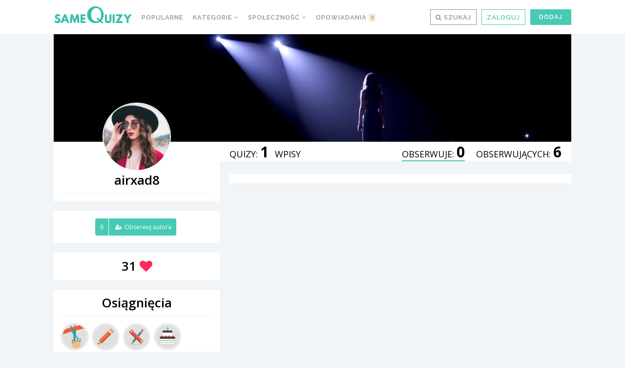

--- FILE ---
content_type: text/html; charset=UTF-8
request_url: https://samequizy.pl/author/airxad8/following/
body_size: 15626
content:
<!doctype html><html lang="pl-PL"><head><meta http-equiv="Content-Type" content="text/html; charset=UTF-8" /><meta name="viewport" content="width=device-width,initial-scale=1,maximum-scale=5"><meta name="google-play-app" content="app-id=pl.filing.samequizy"><meta name="apple-itunes-app" content="app-id=1055405036"><meta http-equiv="X-UA-Compatible" content="IE=edge,chrome=1"><meta name="HandheldFriendly" content="true"><meta property="article:author" content="https://www.facebook.com/sameQuizy"><script src="/cdn-cgi/scripts/7d0fa10a/cloudflare-static/rocket-loader.min.js" data-cf-settings="a392040452454102cd3bb112-|49"></script><style id="ao_optimized_gfonts" media="print" onload="this.onload=null;this.media='all';">/* cyrillic-ext */
@font-face {
  font-family: 'Open Sans';
  font-style: italic;
  font-weight: 300;
  font-stretch: 100%;
  font-display: swap;
  src: url(/fonts.gstatic.com/s/opensans/v44/memtYaGs126MiZpBA-UFUIcVXSCEkx2cmqvXlWqWtE6FxZCJgvAQ.woff2) format('woff2');
  unicode-range: U+0460-052F, U+1C80-1C8A, U+20B4, U+2DE0-2DFF, U+A640-A69F, U+FE2E-FE2F;
}
/* cyrillic */
@font-face {
  font-family: 'Open Sans';
  font-style: italic;
  font-weight: 300;
  font-stretch: 100%;
  font-display: swap;
  src: url(/fonts.gstatic.com/s/opensans/v44/memtYaGs126MiZpBA-UFUIcVXSCEkx2cmqvXlWqWvU6FxZCJgvAQ.woff2) format('woff2');
  unicode-range: U+0301, U+0400-045F, U+0490-0491, U+04B0-04B1, U+2116;
}
/* greek-ext */
@font-face {
  font-family: 'Open Sans';
  font-style: italic;
  font-weight: 300;
  font-stretch: 100%;
  font-display: swap;
  src: url(/fonts.gstatic.com/s/opensans/v44/memtYaGs126MiZpBA-UFUIcVXSCEkx2cmqvXlWqWtU6FxZCJgvAQ.woff2) format('woff2');
  unicode-range: U+1F00-1FFF;
}
/* greek */
@font-face {
  font-family: 'Open Sans';
  font-style: italic;
  font-weight: 300;
  font-stretch: 100%;
  font-display: swap;
  src: url(/fonts.gstatic.com/s/opensans/v44/memtYaGs126MiZpBA-UFUIcVXSCEkx2cmqvXlWqWuk6FxZCJgvAQ.woff2) format('woff2');
  unicode-range: U+0370-0377, U+037A-037F, U+0384-038A, U+038C, U+038E-03A1, U+03A3-03FF;
}
/* hebrew */
@font-face {
  font-family: 'Open Sans';
  font-style: italic;
  font-weight: 300;
  font-stretch: 100%;
  font-display: swap;
  src: url(/fonts.gstatic.com/s/opensans/v44/memtYaGs126MiZpBA-UFUIcVXSCEkx2cmqvXlWqWu06FxZCJgvAQ.woff2) format('woff2');
  unicode-range: U+0307-0308, U+0590-05FF, U+200C-2010, U+20AA, U+25CC, U+FB1D-FB4F;
}
/* math */
@font-face {
  font-family: 'Open Sans';
  font-style: italic;
  font-weight: 300;
  font-stretch: 100%;
  font-display: swap;
  src: url(/fonts.gstatic.com/s/opensans/v44/memtYaGs126MiZpBA-UFUIcVXSCEkx2cmqvXlWqWxU6FxZCJgvAQ.woff2) format('woff2');
  unicode-range: U+0302-0303, U+0305, U+0307-0308, U+0310, U+0312, U+0315, U+031A, U+0326-0327, U+032C, U+032F-0330, U+0332-0333, U+0338, U+033A, U+0346, U+034D, U+0391-03A1, U+03A3-03A9, U+03B1-03C9, U+03D1, U+03D5-03D6, U+03F0-03F1, U+03F4-03F5, U+2016-2017, U+2034-2038, U+203C, U+2040, U+2043, U+2047, U+2050, U+2057, U+205F, U+2070-2071, U+2074-208E, U+2090-209C, U+20D0-20DC, U+20E1, U+20E5-20EF, U+2100-2112, U+2114-2115, U+2117-2121, U+2123-214F, U+2190, U+2192, U+2194-21AE, U+21B0-21E5, U+21F1-21F2, U+21F4-2211, U+2213-2214, U+2216-22FF, U+2308-230B, U+2310, U+2319, U+231C-2321, U+2336-237A, U+237C, U+2395, U+239B-23B7, U+23D0, U+23DC-23E1, U+2474-2475, U+25AF, U+25B3, U+25B7, U+25BD, U+25C1, U+25CA, U+25CC, U+25FB, U+266D-266F, U+27C0-27FF, U+2900-2AFF, U+2B0E-2B11, U+2B30-2B4C, U+2BFE, U+3030, U+FF5B, U+FF5D, U+1D400-1D7FF, U+1EE00-1EEFF;
}
/* symbols */
@font-face {
  font-family: 'Open Sans';
  font-style: italic;
  font-weight: 300;
  font-stretch: 100%;
  font-display: swap;
  src: url(/fonts.gstatic.com/s/opensans/v44/memtYaGs126MiZpBA-UFUIcVXSCEkx2cmqvXlWqW106FxZCJgvAQ.woff2) format('woff2');
  unicode-range: U+0001-000C, U+000E-001F, U+007F-009F, U+20DD-20E0, U+20E2-20E4, U+2150-218F, U+2190, U+2192, U+2194-2199, U+21AF, U+21E6-21F0, U+21F3, U+2218-2219, U+2299, U+22C4-22C6, U+2300-243F, U+2440-244A, U+2460-24FF, U+25A0-27BF, U+2800-28FF, U+2921-2922, U+2981, U+29BF, U+29EB, U+2B00-2BFF, U+4DC0-4DFF, U+FFF9-FFFB, U+10140-1018E, U+10190-1019C, U+101A0, U+101D0-101FD, U+102E0-102FB, U+10E60-10E7E, U+1D2C0-1D2D3, U+1D2E0-1D37F, U+1F000-1F0FF, U+1F100-1F1AD, U+1F1E6-1F1FF, U+1F30D-1F30F, U+1F315, U+1F31C, U+1F31E, U+1F320-1F32C, U+1F336, U+1F378, U+1F37D, U+1F382, U+1F393-1F39F, U+1F3A7-1F3A8, U+1F3AC-1F3AF, U+1F3C2, U+1F3C4-1F3C6, U+1F3CA-1F3CE, U+1F3D4-1F3E0, U+1F3ED, U+1F3F1-1F3F3, U+1F3F5-1F3F7, U+1F408, U+1F415, U+1F41F, U+1F426, U+1F43F, U+1F441-1F442, U+1F444, U+1F446-1F449, U+1F44C-1F44E, U+1F453, U+1F46A, U+1F47D, U+1F4A3, U+1F4B0, U+1F4B3, U+1F4B9, U+1F4BB, U+1F4BF, U+1F4C8-1F4CB, U+1F4D6, U+1F4DA, U+1F4DF, U+1F4E3-1F4E6, U+1F4EA-1F4ED, U+1F4F7, U+1F4F9-1F4FB, U+1F4FD-1F4FE, U+1F503, U+1F507-1F50B, U+1F50D, U+1F512-1F513, U+1F53E-1F54A, U+1F54F-1F5FA, U+1F610, U+1F650-1F67F, U+1F687, U+1F68D, U+1F691, U+1F694, U+1F698, U+1F6AD, U+1F6B2, U+1F6B9-1F6BA, U+1F6BC, U+1F6C6-1F6CF, U+1F6D3-1F6D7, U+1F6E0-1F6EA, U+1F6F0-1F6F3, U+1F6F7-1F6FC, U+1F700-1F7FF, U+1F800-1F80B, U+1F810-1F847, U+1F850-1F859, U+1F860-1F887, U+1F890-1F8AD, U+1F8B0-1F8BB, U+1F8C0-1F8C1, U+1F900-1F90B, U+1F93B, U+1F946, U+1F984, U+1F996, U+1F9E9, U+1FA00-1FA6F, U+1FA70-1FA7C, U+1FA80-1FA89, U+1FA8F-1FAC6, U+1FACE-1FADC, U+1FADF-1FAE9, U+1FAF0-1FAF8, U+1FB00-1FBFF;
}
/* vietnamese */
@font-face {
  font-family: 'Open Sans';
  font-style: italic;
  font-weight: 300;
  font-stretch: 100%;
  font-display: swap;
  src: url(/fonts.gstatic.com/s/opensans/v44/memtYaGs126MiZpBA-UFUIcVXSCEkx2cmqvXlWqWtk6FxZCJgvAQ.woff2) format('woff2');
  unicode-range: U+0102-0103, U+0110-0111, U+0128-0129, U+0168-0169, U+01A0-01A1, U+01AF-01B0, U+0300-0301, U+0303-0304, U+0308-0309, U+0323, U+0329, U+1EA0-1EF9, U+20AB;
}
/* latin-ext */
@font-face {
  font-family: 'Open Sans';
  font-style: italic;
  font-weight: 300;
  font-stretch: 100%;
  font-display: swap;
  src: url(/fonts.gstatic.com/s/opensans/v44/memtYaGs126MiZpBA-UFUIcVXSCEkx2cmqvXlWqWt06FxZCJgvAQ.woff2) format('woff2');
  unicode-range: U+0100-02BA, U+02BD-02C5, U+02C7-02CC, U+02CE-02D7, U+02DD-02FF, U+0304, U+0308, U+0329, U+1D00-1DBF, U+1E00-1E9F, U+1EF2-1EFF, U+2020, U+20A0-20AB, U+20AD-20C0, U+2113, U+2C60-2C7F, U+A720-A7FF;
}
/* latin */
@font-face {
  font-family: 'Open Sans';
  font-style: italic;
  font-weight: 300;
  font-stretch: 100%;
  font-display: swap;
  src: url(/fonts.gstatic.com/s/opensans/v44/memtYaGs126MiZpBA-UFUIcVXSCEkx2cmqvXlWqWuU6FxZCJgg.woff2) format('woff2');
  unicode-range: U+0000-00FF, U+0131, U+0152-0153, U+02BB-02BC, U+02C6, U+02DA, U+02DC, U+0304, U+0308, U+0329, U+2000-206F, U+20AC, U+2122, U+2191, U+2193, U+2212, U+2215, U+FEFF, U+FFFD;
}
/* cyrillic-ext */
@font-face {
  font-family: 'Open Sans';
  font-style: italic;
  font-weight: 400;
  font-stretch: 100%;
  font-display: swap;
  src: url(/fonts.gstatic.com/s/opensans/v44/memtYaGs126MiZpBA-UFUIcVXSCEkx2cmqvXlWqWtE6FxZCJgvAQ.woff2) format('woff2');
  unicode-range: U+0460-052F, U+1C80-1C8A, U+20B4, U+2DE0-2DFF, U+A640-A69F, U+FE2E-FE2F;
}
/* cyrillic */
@font-face {
  font-family: 'Open Sans';
  font-style: italic;
  font-weight: 400;
  font-stretch: 100%;
  font-display: swap;
  src: url(/fonts.gstatic.com/s/opensans/v44/memtYaGs126MiZpBA-UFUIcVXSCEkx2cmqvXlWqWvU6FxZCJgvAQ.woff2) format('woff2');
  unicode-range: U+0301, U+0400-045F, U+0490-0491, U+04B0-04B1, U+2116;
}
/* greek-ext */
@font-face {
  font-family: 'Open Sans';
  font-style: italic;
  font-weight: 400;
  font-stretch: 100%;
  font-display: swap;
  src: url(/fonts.gstatic.com/s/opensans/v44/memtYaGs126MiZpBA-UFUIcVXSCEkx2cmqvXlWqWtU6FxZCJgvAQ.woff2) format('woff2');
  unicode-range: U+1F00-1FFF;
}
/* greek */
@font-face {
  font-family: 'Open Sans';
  font-style: italic;
  font-weight: 400;
  font-stretch: 100%;
  font-display: swap;
  src: url(/fonts.gstatic.com/s/opensans/v44/memtYaGs126MiZpBA-UFUIcVXSCEkx2cmqvXlWqWuk6FxZCJgvAQ.woff2) format('woff2');
  unicode-range: U+0370-0377, U+037A-037F, U+0384-038A, U+038C, U+038E-03A1, U+03A3-03FF;
}
/* hebrew */
@font-face {
  font-family: 'Open Sans';
  font-style: italic;
  font-weight: 400;
  font-stretch: 100%;
  font-display: swap;
  src: url(/fonts.gstatic.com/s/opensans/v44/memtYaGs126MiZpBA-UFUIcVXSCEkx2cmqvXlWqWu06FxZCJgvAQ.woff2) format('woff2');
  unicode-range: U+0307-0308, U+0590-05FF, U+200C-2010, U+20AA, U+25CC, U+FB1D-FB4F;
}
/* math */
@font-face {
  font-family: 'Open Sans';
  font-style: italic;
  font-weight: 400;
  font-stretch: 100%;
  font-display: swap;
  src: url(/fonts.gstatic.com/s/opensans/v44/memtYaGs126MiZpBA-UFUIcVXSCEkx2cmqvXlWqWxU6FxZCJgvAQ.woff2) format('woff2');
  unicode-range: U+0302-0303, U+0305, U+0307-0308, U+0310, U+0312, U+0315, U+031A, U+0326-0327, U+032C, U+032F-0330, U+0332-0333, U+0338, U+033A, U+0346, U+034D, U+0391-03A1, U+03A3-03A9, U+03B1-03C9, U+03D1, U+03D5-03D6, U+03F0-03F1, U+03F4-03F5, U+2016-2017, U+2034-2038, U+203C, U+2040, U+2043, U+2047, U+2050, U+2057, U+205F, U+2070-2071, U+2074-208E, U+2090-209C, U+20D0-20DC, U+20E1, U+20E5-20EF, U+2100-2112, U+2114-2115, U+2117-2121, U+2123-214F, U+2190, U+2192, U+2194-21AE, U+21B0-21E5, U+21F1-21F2, U+21F4-2211, U+2213-2214, U+2216-22FF, U+2308-230B, U+2310, U+2319, U+231C-2321, U+2336-237A, U+237C, U+2395, U+239B-23B7, U+23D0, U+23DC-23E1, U+2474-2475, U+25AF, U+25B3, U+25B7, U+25BD, U+25C1, U+25CA, U+25CC, U+25FB, U+266D-266F, U+27C0-27FF, U+2900-2AFF, U+2B0E-2B11, U+2B30-2B4C, U+2BFE, U+3030, U+FF5B, U+FF5D, U+1D400-1D7FF, U+1EE00-1EEFF;
}
/* symbols */
@font-face {
  font-family: 'Open Sans';
  font-style: italic;
  font-weight: 400;
  font-stretch: 100%;
  font-display: swap;
  src: url(/fonts.gstatic.com/s/opensans/v44/memtYaGs126MiZpBA-UFUIcVXSCEkx2cmqvXlWqW106FxZCJgvAQ.woff2) format('woff2');
  unicode-range: U+0001-000C, U+000E-001F, U+007F-009F, U+20DD-20E0, U+20E2-20E4, U+2150-218F, U+2190, U+2192, U+2194-2199, U+21AF, U+21E6-21F0, U+21F3, U+2218-2219, U+2299, U+22C4-22C6, U+2300-243F, U+2440-244A, U+2460-24FF, U+25A0-27BF, U+2800-28FF, U+2921-2922, U+2981, U+29BF, U+29EB, U+2B00-2BFF, U+4DC0-4DFF, U+FFF9-FFFB, U+10140-1018E, U+10190-1019C, U+101A0, U+101D0-101FD, U+102E0-102FB, U+10E60-10E7E, U+1D2C0-1D2D3, U+1D2E0-1D37F, U+1F000-1F0FF, U+1F100-1F1AD, U+1F1E6-1F1FF, U+1F30D-1F30F, U+1F315, U+1F31C, U+1F31E, U+1F320-1F32C, U+1F336, U+1F378, U+1F37D, U+1F382, U+1F393-1F39F, U+1F3A7-1F3A8, U+1F3AC-1F3AF, U+1F3C2, U+1F3C4-1F3C6, U+1F3CA-1F3CE, U+1F3D4-1F3E0, U+1F3ED, U+1F3F1-1F3F3, U+1F3F5-1F3F7, U+1F408, U+1F415, U+1F41F, U+1F426, U+1F43F, U+1F441-1F442, U+1F444, U+1F446-1F449, U+1F44C-1F44E, U+1F453, U+1F46A, U+1F47D, U+1F4A3, U+1F4B0, U+1F4B3, U+1F4B9, U+1F4BB, U+1F4BF, U+1F4C8-1F4CB, U+1F4D6, U+1F4DA, U+1F4DF, U+1F4E3-1F4E6, U+1F4EA-1F4ED, U+1F4F7, U+1F4F9-1F4FB, U+1F4FD-1F4FE, U+1F503, U+1F507-1F50B, U+1F50D, U+1F512-1F513, U+1F53E-1F54A, U+1F54F-1F5FA, U+1F610, U+1F650-1F67F, U+1F687, U+1F68D, U+1F691, U+1F694, U+1F698, U+1F6AD, U+1F6B2, U+1F6B9-1F6BA, U+1F6BC, U+1F6C6-1F6CF, U+1F6D3-1F6D7, U+1F6E0-1F6EA, U+1F6F0-1F6F3, U+1F6F7-1F6FC, U+1F700-1F7FF, U+1F800-1F80B, U+1F810-1F847, U+1F850-1F859, U+1F860-1F887, U+1F890-1F8AD, U+1F8B0-1F8BB, U+1F8C0-1F8C1, U+1F900-1F90B, U+1F93B, U+1F946, U+1F984, U+1F996, U+1F9E9, U+1FA00-1FA6F, U+1FA70-1FA7C, U+1FA80-1FA89, U+1FA8F-1FAC6, U+1FACE-1FADC, U+1FADF-1FAE9, U+1FAF0-1FAF8, U+1FB00-1FBFF;
}
/* vietnamese */
@font-face {
  font-family: 'Open Sans';
  font-style: italic;
  font-weight: 400;
  font-stretch: 100%;
  font-display: swap;
  src: url(/fonts.gstatic.com/s/opensans/v44/memtYaGs126MiZpBA-UFUIcVXSCEkx2cmqvXlWqWtk6FxZCJgvAQ.woff2) format('woff2');
  unicode-range: U+0102-0103, U+0110-0111, U+0128-0129, U+0168-0169, U+01A0-01A1, U+01AF-01B0, U+0300-0301, U+0303-0304, U+0308-0309, U+0323, U+0329, U+1EA0-1EF9, U+20AB;
}
/* latin-ext */
@font-face {
  font-family: 'Open Sans';
  font-style: italic;
  font-weight: 400;
  font-stretch: 100%;
  font-display: swap;
  src: url(/fonts.gstatic.com/s/opensans/v44/memtYaGs126MiZpBA-UFUIcVXSCEkx2cmqvXlWqWt06FxZCJgvAQ.woff2) format('woff2');
  unicode-range: U+0100-02BA, U+02BD-02C5, U+02C7-02CC, U+02CE-02D7, U+02DD-02FF, U+0304, U+0308, U+0329, U+1D00-1DBF, U+1E00-1E9F, U+1EF2-1EFF, U+2020, U+20A0-20AB, U+20AD-20C0, U+2113, U+2C60-2C7F, U+A720-A7FF;
}
/* latin */
@font-face {
  font-family: 'Open Sans';
  font-style: italic;
  font-weight: 400;
  font-stretch: 100%;
  font-display: swap;
  src: url(/fonts.gstatic.com/s/opensans/v44/memtYaGs126MiZpBA-UFUIcVXSCEkx2cmqvXlWqWuU6FxZCJgg.woff2) format('woff2');
  unicode-range: U+0000-00FF, U+0131, U+0152-0153, U+02BB-02BC, U+02C6, U+02DA, U+02DC, U+0304, U+0308, U+0329, U+2000-206F, U+20AC, U+2122, U+2191, U+2193, U+2212, U+2215, U+FEFF, U+FFFD;
}
/* cyrillic-ext */
@font-face {
  font-family: 'Open Sans';
  font-style: italic;
  font-weight: 700;
  font-stretch: 100%;
  font-display: swap;
  src: url(/fonts.gstatic.com/s/opensans/v44/memtYaGs126MiZpBA-UFUIcVXSCEkx2cmqvXlWqWtE6FxZCJgvAQ.woff2) format('woff2');
  unicode-range: U+0460-052F, U+1C80-1C8A, U+20B4, U+2DE0-2DFF, U+A640-A69F, U+FE2E-FE2F;
}
/* cyrillic */
@font-face {
  font-family: 'Open Sans';
  font-style: italic;
  font-weight: 700;
  font-stretch: 100%;
  font-display: swap;
  src: url(/fonts.gstatic.com/s/opensans/v44/memtYaGs126MiZpBA-UFUIcVXSCEkx2cmqvXlWqWvU6FxZCJgvAQ.woff2) format('woff2');
  unicode-range: U+0301, U+0400-045F, U+0490-0491, U+04B0-04B1, U+2116;
}
/* greek-ext */
@font-face {
  font-family: 'Open Sans';
  font-style: italic;
  font-weight: 700;
  font-stretch: 100%;
  font-display: swap;
  src: url(/fonts.gstatic.com/s/opensans/v44/memtYaGs126MiZpBA-UFUIcVXSCEkx2cmqvXlWqWtU6FxZCJgvAQ.woff2) format('woff2');
  unicode-range: U+1F00-1FFF;
}
/* greek */
@font-face {
  font-family: 'Open Sans';
  font-style: italic;
  font-weight: 700;
  font-stretch: 100%;
  font-display: swap;
  src: url(/fonts.gstatic.com/s/opensans/v44/memtYaGs126MiZpBA-UFUIcVXSCEkx2cmqvXlWqWuk6FxZCJgvAQ.woff2) format('woff2');
  unicode-range: U+0370-0377, U+037A-037F, U+0384-038A, U+038C, U+038E-03A1, U+03A3-03FF;
}
/* hebrew */
@font-face {
  font-family: 'Open Sans';
  font-style: italic;
  font-weight: 700;
  font-stretch: 100%;
  font-display: swap;
  src: url(/fonts.gstatic.com/s/opensans/v44/memtYaGs126MiZpBA-UFUIcVXSCEkx2cmqvXlWqWu06FxZCJgvAQ.woff2) format('woff2');
  unicode-range: U+0307-0308, U+0590-05FF, U+200C-2010, U+20AA, U+25CC, U+FB1D-FB4F;
}
/* math */
@font-face {
  font-family: 'Open Sans';
  font-style: italic;
  font-weight: 700;
  font-stretch: 100%;
  font-display: swap;
  src: url(/fonts.gstatic.com/s/opensans/v44/memtYaGs126MiZpBA-UFUIcVXSCEkx2cmqvXlWqWxU6FxZCJgvAQ.woff2) format('woff2');
  unicode-range: U+0302-0303, U+0305, U+0307-0308, U+0310, U+0312, U+0315, U+031A, U+0326-0327, U+032C, U+032F-0330, U+0332-0333, U+0338, U+033A, U+0346, U+034D, U+0391-03A1, U+03A3-03A9, U+03B1-03C9, U+03D1, U+03D5-03D6, U+03F0-03F1, U+03F4-03F5, U+2016-2017, U+2034-2038, U+203C, U+2040, U+2043, U+2047, U+2050, U+2057, U+205F, U+2070-2071, U+2074-208E, U+2090-209C, U+20D0-20DC, U+20E1, U+20E5-20EF, U+2100-2112, U+2114-2115, U+2117-2121, U+2123-214F, U+2190, U+2192, U+2194-21AE, U+21B0-21E5, U+21F1-21F2, U+21F4-2211, U+2213-2214, U+2216-22FF, U+2308-230B, U+2310, U+2319, U+231C-2321, U+2336-237A, U+237C, U+2395, U+239B-23B7, U+23D0, U+23DC-23E1, U+2474-2475, U+25AF, U+25B3, U+25B7, U+25BD, U+25C1, U+25CA, U+25CC, U+25FB, U+266D-266F, U+27C0-27FF, U+2900-2AFF, U+2B0E-2B11, U+2B30-2B4C, U+2BFE, U+3030, U+FF5B, U+FF5D, U+1D400-1D7FF, U+1EE00-1EEFF;
}
/* symbols */
@font-face {
  font-family: 'Open Sans';
  font-style: italic;
  font-weight: 700;
  font-stretch: 100%;
  font-display: swap;
  src: url(/fonts.gstatic.com/s/opensans/v44/memtYaGs126MiZpBA-UFUIcVXSCEkx2cmqvXlWqW106FxZCJgvAQ.woff2) format('woff2');
  unicode-range: U+0001-000C, U+000E-001F, U+007F-009F, U+20DD-20E0, U+20E2-20E4, U+2150-218F, U+2190, U+2192, U+2194-2199, U+21AF, U+21E6-21F0, U+21F3, U+2218-2219, U+2299, U+22C4-22C6, U+2300-243F, U+2440-244A, U+2460-24FF, U+25A0-27BF, U+2800-28FF, U+2921-2922, U+2981, U+29BF, U+29EB, U+2B00-2BFF, U+4DC0-4DFF, U+FFF9-FFFB, U+10140-1018E, U+10190-1019C, U+101A0, U+101D0-101FD, U+102E0-102FB, U+10E60-10E7E, U+1D2C0-1D2D3, U+1D2E0-1D37F, U+1F000-1F0FF, U+1F100-1F1AD, U+1F1E6-1F1FF, U+1F30D-1F30F, U+1F315, U+1F31C, U+1F31E, U+1F320-1F32C, U+1F336, U+1F378, U+1F37D, U+1F382, U+1F393-1F39F, U+1F3A7-1F3A8, U+1F3AC-1F3AF, U+1F3C2, U+1F3C4-1F3C6, U+1F3CA-1F3CE, U+1F3D4-1F3E0, U+1F3ED, U+1F3F1-1F3F3, U+1F3F5-1F3F7, U+1F408, U+1F415, U+1F41F, U+1F426, U+1F43F, U+1F441-1F442, U+1F444, U+1F446-1F449, U+1F44C-1F44E, U+1F453, U+1F46A, U+1F47D, U+1F4A3, U+1F4B0, U+1F4B3, U+1F4B9, U+1F4BB, U+1F4BF, U+1F4C8-1F4CB, U+1F4D6, U+1F4DA, U+1F4DF, U+1F4E3-1F4E6, U+1F4EA-1F4ED, U+1F4F7, U+1F4F9-1F4FB, U+1F4FD-1F4FE, U+1F503, U+1F507-1F50B, U+1F50D, U+1F512-1F513, U+1F53E-1F54A, U+1F54F-1F5FA, U+1F610, U+1F650-1F67F, U+1F687, U+1F68D, U+1F691, U+1F694, U+1F698, U+1F6AD, U+1F6B2, U+1F6B9-1F6BA, U+1F6BC, U+1F6C6-1F6CF, U+1F6D3-1F6D7, U+1F6E0-1F6EA, U+1F6F0-1F6F3, U+1F6F7-1F6FC, U+1F700-1F7FF, U+1F800-1F80B, U+1F810-1F847, U+1F850-1F859, U+1F860-1F887, U+1F890-1F8AD, U+1F8B0-1F8BB, U+1F8C0-1F8C1, U+1F900-1F90B, U+1F93B, U+1F946, U+1F984, U+1F996, U+1F9E9, U+1FA00-1FA6F, U+1FA70-1FA7C, U+1FA80-1FA89, U+1FA8F-1FAC6, U+1FACE-1FADC, U+1FADF-1FAE9, U+1FAF0-1FAF8, U+1FB00-1FBFF;
}
/* vietnamese */
@font-face {
  font-family: 'Open Sans';
  font-style: italic;
  font-weight: 700;
  font-stretch: 100%;
  font-display: swap;
  src: url(/fonts.gstatic.com/s/opensans/v44/memtYaGs126MiZpBA-UFUIcVXSCEkx2cmqvXlWqWtk6FxZCJgvAQ.woff2) format('woff2');
  unicode-range: U+0102-0103, U+0110-0111, U+0128-0129, U+0168-0169, U+01A0-01A1, U+01AF-01B0, U+0300-0301, U+0303-0304, U+0308-0309, U+0323, U+0329, U+1EA0-1EF9, U+20AB;
}
/* latin-ext */
@font-face {
  font-family: 'Open Sans';
  font-style: italic;
  font-weight: 700;
  font-stretch: 100%;
  font-display: swap;
  src: url(/fonts.gstatic.com/s/opensans/v44/memtYaGs126MiZpBA-UFUIcVXSCEkx2cmqvXlWqWt06FxZCJgvAQ.woff2) format('woff2');
  unicode-range: U+0100-02BA, U+02BD-02C5, U+02C7-02CC, U+02CE-02D7, U+02DD-02FF, U+0304, U+0308, U+0329, U+1D00-1DBF, U+1E00-1E9F, U+1EF2-1EFF, U+2020, U+20A0-20AB, U+20AD-20C0, U+2113, U+2C60-2C7F, U+A720-A7FF;
}
/* latin */
@font-face {
  font-family: 'Open Sans';
  font-style: italic;
  font-weight: 700;
  font-stretch: 100%;
  font-display: swap;
  src: url(/fonts.gstatic.com/s/opensans/v44/memtYaGs126MiZpBA-UFUIcVXSCEkx2cmqvXlWqWuU6FxZCJgg.woff2) format('woff2');
  unicode-range: U+0000-00FF, U+0131, U+0152-0153, U+02BB-02BC, U+02C6, U+02DA, U+02DC, U+0304, U+0308, U+0329, U+2000-206F, U+20AC, U+2122, U+2191, U+2193, U+2212, U+2215, U+FEFF, U+FFFD;
}
/* cyrillic-ext */
@font-face {
  font-family: 'Open Sans';
  font-style: normal;
  font-weight: 300;
  font-stretch: 100%;
  font-display: swap;
  src: url(/fonts.gstatic.com/s/opensans/v44/memvYaGs126MiZpBA-UvWbX2vVnXBbObj2OVTSKmu0SC55K5gw.woff2) format('woff2');
  unicode-range: U+0460-052F, U+1C80-1C8A, U+20B4, U+2DE0-2DFF, U+A640-A69F, U+FE2E-FE2F;
}
/* cyrillic */
@font-face {
  font-family: 'Open Sans';
  font-style: normal;
  font-weight: 300;
  font-stretch: 100%;
  font-display: swap;
  src: url(/fonts.gstatic.com/s/opensans/v44/memvYaGs126MiZpBA-UvWbX2vVnXBbObj2OVTSumu0SC55K5gw.woff2) format('woff2');
  unicode-range: U+0301, U+0400-045F, U+0490-0491, U+04B0-04B1, U+2116;
}
/* greek-ext */
@font-face {
  font-family: 'Open Sans';
  font-style: normal;
  font-weight: 300;
  font-stretch: 100%;
  font-display: swap;
  src: url(/fonts.gstatic.com/s/opensans/v44/memvYaGs126MiZpBA-UvWbX2vVnXBbObj2OVTSOmu0SC55K5gw.woff2) format('woff2');
  unicode-range: U+1F00-1FFF;
}
/* greek */
@font-face {
  font-family: 'Open Sans';
  font-style: normal;
  font-weight: 300;
  font-stretch: 100%;
  font-display: swap;
  src: url(/fonts.gstatic.com/s/opensans/v44/memvYaGs126MiZpBA-UvWbX2vVnXBbObj2OVTSymu0SC55K5gw.woff2) format('woff2');
  unicode-range: U+0370-0377, U+037A-037F, U+0384-038A, U+038C, U+038E-03A1, U+03A3-03FF;
}
/* hebrew */
@font-face {
  font-family: 'Open Sans';
  font-style: normal;
  font-weight: 300;
  font-stretch: 100%;
  font-display: swap;
  src: url(/fonts.gstatic.com/s/opensans/v44/memvYaGs126MiZpBA-UvWbX2vVnXBbObj2OVTS2mu0SC55K5gw.woff2) format('woff2');
  unicode-range: U+0307-0308, U+0590-05FF, U+200C-2010, U+20AA, U+25CC, U+FB1D-FB4F;
}
/* math */
@font-face {
  font-family: 'Open Sans';
  font-style: normal;
  font-weight: 300;
  font-stretch: 100%;
  font-display: swap;
  src: url(/fonts.gstatic.com/s/opensans/v44/memvYaGs126MiZpBA-UvWbX2vVnXBbObj2OVTVOmu0SC55K5gw.woff2) format('woff2');
  unicode-range: U+0302-0303, U+0305, U+0307-0308, U+0310, U+0312, U+0315, U+031A, U+0326-0327, U+032C, U+032F-0330, U+0332-0333, U+0338, U+033A, U+0346, U+034D, U+0391-03A1, U+03A3-03A9, U+03B1-03C9, U+03D1, U+03D5-03D6, U+03F0-03F1, U+03F4-03F5, U+2016-2017, U+2034-2038, U+203C, U+2040, U+2043, U+2047, U+2050, U+2057, U+205F, U+2070-2071, U+2074-208E, U+2090-209C, U+20D0-20DC, U+20E1, U+20E5-20EF, U+2100-2112, U+2114-2115, U+2117-2121, U+2123-214F, U+2190, U+2192, U+2194-21AE, U+21B0-21E5, U+21F1-21F2, U+21F4-2211, U+2213-2214, U+2216-22FF, U+2308-230B, U+2310, U+2319, U+231C-2321, U+2336-237A, U+237C, U+2395, U+239B-23B7, U+23D0, U+23DC-23E1, U+2474-2475, U+25AF, U+25B3, U+25B7, U+25BD, U+25C1, U+25CA, U+25CC, U+25FB, U+266D-266F, U+27C0-27FF, U+2900-2AFF, U+2B0E-2B11, U+2B30-2B4C, U+2BFE, U+3030, U+FF5B, U+FF5D, U+1D400-1D7FF, U+1EE00-1EEFF;
}
/* symbols */
@font-face {
  font-family: 'Open Sans';
  font-style: normal;
  font-weight: 300;
  font-stretch: 100%;
  font-display: swap;
  src: url(/fonts.gstatic.com/s/opensans/v44/memvYaGs126MiZpBA-UvWbX2vVnXBbObj2OVTUGmu0SC55K5gw.woff2) format('woff2');
  unicode-range: U+0001-000C, U+000E-001F, U+007F-009F, U+20DD-20E0, U+20E2-20E4, U+2150-218F, U+2190, U+2192, U+2194-2199, U+21AF, U+21E6-21F0, U+21F3, U+2218-2219, U+2299, U+22C4-22C6, U+2300-243F, U+2440-244A, U+2460-24FF, U+25A0-27BF, U+2800-28FF, U+2921-2922, U+2981, U+29BF, U+29EB, U+2B00-2BFF, U+4DC0-4DFF, U+FFF9-FFFB, U+10140-1018E, U+10190-1019C, U+101A0, U+101D0-101FD, U+102E0-102FB, U+10E60-10E7E, U+1D2C0-1D2D3, U+1D2E0-1D37F, U+1F000-1F0FF, U+1F100-1F1AD, U+1F1E6-1F1FF, U+1F30D-1F30F, U+1F315, U+1F31C, U+1F31E, U+1F320-1F32C, U+1F336, U+1F378, U+1F37D, U+1F382, U+1F393-1F39F, U+1F3A7-1F3A8, U+1F3AC-1F3AF, U+1F3C2, U+1F3C4-1F3C6, U+1F3CA-1F3CE, U+1F3D4-1F3E0, U+1F3ED, U+1F3F1-1F3F3, U+1F3F5-1F3F7, U+1F408, U+1F415, U+1F41F, U+1F426, U+1F43F, U+1F441-1F442, U+1F444, U+1F446-1F449, U+1F44C-1F44E, U+1F453, U+1F46A, U+1F47D, U+1F4A3, U+1F4B0, U+1F4B3, U+1F4B9, U+1F4BB, U+1F4BF, U+1F4C8-1F4CB, U+1F4D6, U+1F4DA, U+1F4DF, U+1F4E3-1F4E6, U+1F4EA-1F4ED, U+1F4F7, U+1F4F9-1F4FB, U+1F4FD-1F4FE, U+1F503, U+1F507-1F50B, U+1F50D, U+1F512-1F513, U+1F53E-1F54A, U+1F54F-1F5FA, U+1F610, U+1F650-1F67F, U+1F687, U+1F68D, U+1F691, U+1F694, U+1F698, U+1F6AD, U+1F6B2, U+1F6B9-1F6BA, U+1F6BC, U+1F6C6-1F6CF, U+1F6D3-1F6D7, U+1F6E0-1F6EA, U+1F6F0-1F6F3, U+1F6F7-1F6FC, U+1F700-1F7FF, U+1F800-1F80B, U+1F810-1F847, U+1F850-1F859, U+1F860-1F887, U+1F890-1F8AD, U+1F8B0-1F8BB, U+1F8C0-1F8C1, U+1F900-1F90B, U+1F93B, U+1F946, U+1F984, U+1F996, U+1F9E9, U+1FA00-1FA6F, U+1FA70-1FA7C, U+1FA80-1FA89, U+1FA8F-1FAC6, U+1FACE-1FADC, U+1FADF-1FAE9, U+1FAF0-1FAF8, U+1FB00-1FBFF;
}
/* vietnamese */
@font-face {
  font-family: 'Open Sans';
  font-style: normal;
  font-weight: 300;
  font-stretch: 100%;
  font-display: swap;
  src: url(/fonts.gstatic.com/s/opensans/v44/memvYaGs126MiZpBA-UvWbX2vVnXBbObj2OVTSCmu0SC55K5gw.woff2) format('woff2');
  unicode-range: U+0102-0103, U+0110-0111, U+0128-0129, U+0168-0169, U+01A0-01A1, U+01AF-01B0, U+0300-0301, U+0303-0304, U+0308-0309, U+0323, U+0329, U+1EA0-1EF9, U+20AB;
}
/* latin-ext */
@font-face {
  font-family: 'Open Sans';
  font-style: normal;
  font-weight: 300;
  font-stretch: 100%;
  font-display: swap;
  src: url(/fonts.gstatic.com/s/opensans/v44/memvYaGs126MiZpBA-UvWbX2vVnXBbObj2OVTSGmu0SC55K5gw.woff2) format('woff2');
  unicode-range: U+0100-02BA, U+02BD-02C5, U+02C7-02CC, U+02CE-02D7, U+02DD-02FF, U+0304, U+0308, U+0329, U+1D00-1DBF, U+1E00-1E9F, U+1EF2-1EFF, U+2020, U+20A0-20AB, U+20AD-20C0, U+2113, U+2C60-2C7F, U+A720-A7FF;
}
/* latin */
@font-face {
  font-family: 'Open Sans';
  font-style: normal;
  font-weight: 300;
  font-stretch: 100%;
  font-display: swap;
  src: url(/fonts.gstatic.com/s/opensans/v44/memvYaGs126MiZpBA-UvWbX2vVnXBbObj2OVTS-mu0SC55I.woff2) format('woff2');
  unicode-range: U+0000-00FF, U+0131, U+0152-0153, U+02BB-02BC, U+02C6, U+02DA, U+02DC, U+0304, U+0308, U+0329, U+2000-206F, U+20AC, U+2122, U+2191, U+2193, U+2212, U+2215, U+FEFF, U+FFFD;
}
/* cyrillic-ext */
@font-face {
  font-family: 'Open Sans';
  font-style: normal;
  font-weight: 400;
  font-stretch: 100%;
  font-display: swap;
  src: url(/fonts.gstatic.com/s/opensans/v44/memvYaGs126MiZpBA-UvWbX2vVnXBbObj2OVTSKmu0SC55K5gw.woff2) format('woff2');
  unicode-range: U+0460-052F, U+1C80-1C8A, U+20B4, U+2DE0-2DFF, U+A640-A69F, U+FE2E-FE2F;
}
/* cyrillic */
@font-face {
  font-family: 'Open Sans';
  font-style: normal;
  font-weight: 400;
  font-stretch: 100%;
  font-display: swap;
  src: url(/fonts.gstatic.com/s/opensans/v44/memvYaGs126MiZpBA-UvWbX2vVnXBbObj2OVTSumu0SC55K5gw.woff2) format('woff2');
  unicode-range: U+0301, U+0400-045F, U+0490-0491, U+04B0-04B1, U+2116;
}
/* greek-ext */
@font-face {
  font-family: 'Open Sans';
  font-style: normal;
  font-weight: 400;
  font-stretch: 100%;
  font-display: swap;
  src: url(/fonts.gstatic.com/s/opensans/v44/memvYaGs126MiZpBA-UvWbX2vVnXBbObj2OVTSOmu0SC55K5gw.woff2) format('woff2');
  unicode-range: U+1F00-1FFF;
}
/* greek */
@font-face {
  font-family: 'Open Sans';
  font-style: normal;
  font-weight: 400;
  font-stretch: 100%;
  font-display: swap;
  src: url(/fonts.gstatic.com/s/opensans/v44/memvYaGs126MiZpBA-UvWbX2vVnXBbObj2OVTSymu0SC55K5gw.woff2) format('woff2');
  unicode-range: U+0370-0377, U+037A-037F, U+0384-038A, U+038C, U+038E-03A1, U+03A3-03FF;
}
/* hebrew */
@font-face {
  font-family: 'Open Sans';
  font-style: normal;
  font-weight: 400;
  font-stretch: 100%;
  font-display: swap;
  src: url(/fonts.gstatic.com/s/opensans/v44/memvYaGs126MiZpBA-UvWbX2vVnXBbObj2OVTS2mu0SC55K5gw.woff2) format('woff2');
  unicode-range: U+0307-0308, U+0590-05FF, U+200C-2010, U+20AA, U+25CC, U+FB1D-FB4F;
}
/* math */
@font-face {
  font-family: 'Open Sans';
  font-style: normal;
  font-weight: 400;
  font-stretch: 100%;
  font-display: swap;
  src: url(/fonts.gstatic.com/s/opensans/v44/memvYaGs126MiZpBA-UvWbX2vVnXBbObj2OVTVOmu0SC55K5gw.woff2) format('woff2');
  unicode-range: U+0302-0303, U+0305, U+0307-0308, U+0310, U+0312, U+0315, U+031A, U+0326-0327, U+032C, U+032F-0330, U+0332-0333, U+0338, U+033A, U+0346, U+034D, U+0391-03A1, U+03A3-03A9, U+03B1-03C9, U+03D1, U+03D5-03D6, U+03F0-03F1, U+03F4-03F5, U+2016-2017, U+2034-2038, U+203C, U+2040, U+2043, U+2047, U+2050, U+2057, U+205F, U+2070-2071, U+2074-208E, U+2090-209C, U+20D0-20DC, U+20E1, U+20E5-20EF, U+2100-2112, U+2114-2115, U+2117-2121, U+2123-214F, U+2190, U+2192, U+2194-21AE, U+21B0-21E5, U+21F1-21F2, U+21F4-2211, U+2213-2214, U+2216-22FF, U+2308-230B, U+2310, U+2319, U+231C-2321, U+2336-237A, U+237C, U+2395, U+239B-23B7, U+23D0, U+23DC-23E1, U+2474-2475, U+25AF, U+25B3, U+25B7, U+25BD, U+25C1, U+25CA, U+25CC, U+25FB, U+266D-266F, U+27C0-27FF, U+2900-2AFF, U+2B0E-2B11, U+2B30-2B4C, U+2BFE, U+3030, U+FF5B, U+FF5D, U+1D400-1D7FF, U+1EE00-1EEFF;
}
/* symbols */
@font-face {
  font-family: 'Open Sans';
  font-style: normal;
  font-weight: 400;
  font-stretch: 100%;
  font-display: swap;
  src: url(/fonts.gstatic.com/s/opensans/v44/memvYaGs126MiZpBA-UvWbX2vVnXBbObj2OVTUGmu0SC55K5gw.woff2) format('woff2');
  unicode-range: U+0001-000C, U+000E-001F, U+007F-009F, U+20DD-20E0, U+20E2-20E4, U+2150-218F, U+2190, U+2192, U+2194-2199, U+21AF, U+21E6-21F0, U+21F3, U+2218-2219, U+2299, U+22C4-22C6, U+2300-243F, U+2440-244A, U+2460-24FF, U+25A0-27BF, U+2800-28FF, U+2921-2922, U+2981, U+29BF, U+29EB, U+2B00-2BFF, U+4DC0-4DFF, U+FFF9-FFFB, U+10140-1018E, U+10190-1019C, U+101A0, U+101D0-101FD, U+102E0-102FB, U+10E60-10E7E, U+1D2C0-1D2D3, U+1D2E0-1D37F, U+1F000-1F0FF, U+1F100-1F1AD, U+1F1E6-1F1FF, U+1F30D-1F30F, U+1F315, U+1F31C, U+1F31E, U+1F320-1F32C, U+1F336, U+1F378, U+1F37D, U+1F382, U+1F393-1F39F, U+1F3A7-1F3A8, U+1F3AC-1F3AF, U+1F3C2, U+1F3C4-1F3C6, U+1F3CA-1F3CE, U+1F3D4-1F3E0, U+1F3ED, U+1F3F1-1F3F3, U+1F3F5-1F3F7, U+1F408, U+1F415, U+1F41F, U+1F426, U+1F43F, U+1F441-1F442, U+1F444, U+1F446-1F449, U+1F44C-1F44E, U+1F453, U+1F46A, U+1F47D, U+1F4A3, U+1F4B0, U+1F4B3, U+1F4B9, U+1F4BB, U+1F4BF, U+1F4C8-1F4CB, U+1F4D6, U+1F4DA, U+1F4DF, U+1F4E3-1F4E6, U+1F4EA-1F4ED, U+1F4F7, U+1F4F9-1F4FB, U+1F4FD-1F4FE, U+1F503, U+1F507-1F50B, U+1F50D, U+1F512-1F513, U+1F53E-1F54A, U+1F54F-1F5FA, U+1F610, U+1F650-1F67F, U+1F687, U+1F68D, U+1F691, U+1F694, U+1F698, U+1F6AD, U+1F6B2, U+1F6B9-1F6BA, U+1F6BC, U+1F6C6-1F6CF, U+1F6D3-1F6D7, U+1F6E0-1F6EA, U+1F6F0-1F6F3, U+1F6F7-1F6FC, U+1F700-1F7FF, U+1F800-1F80B, U+1F810-1F847, U+1F850-1F859, U+1F860-1F887, U+1F890-1F8AD, U+1F8B0-1F8BB, U+1F8C0-1F8C1, U+1F900-1F90B, U+1F93B, U+1F946, U+1F984, U+1F996, U+1F9E9, U+1FA00-1FA6F, U+1FA70-1FA7C, U+1FA80-1FA89, U+1FA8F-1FAC6, U+1FACE-1FADC, U+1FADF-1FAE9, U+1FAF0-1FAF8, U+1FB00-1FBFF;
}
/* vietnamese */
@font-face {
  font-family: 'Open Sans';
  font-style: normal;
  font-weight: 400;
  font-stretch: 100%;
  font-display: swap;
  src: url(/fonts.gstatic.com/s/opensans/v44/memvYaGs126MiZpBA-UvWbX2vVnXBbObj2OVTSCmu0SC55K5gw.woff2) format('woff2');
  unicode-range: U+0102-0103, U+0110-0111, U+0128-0129, U+0168-0169, U+01A0-01A1, U+01AF-01B0, U+0300-0301, U+0303-0304, U+0308-0309, U+0323, U+0329, U+1EA0-1EF9, U+20AB;
}
/* latin-ext */
@font-face {
  font-family: 'Open Sans';
  font-style: normal;
  font-weight: 400;
  font-stretch: 100%;
  font-display: swap;
  src: url(/fonts.gstatic.com/s/opensans/v44/memvYaGs126MiZpBA-UvWbX2vVnXBbObj2OVTSGmu0SC55K5gw.woff2) format('woff2');
  unicode-range: U+0100-02BA, U+02BD-02C5, U+02C7-02CC, U+02CE-02D7, U+02DD-02FF, U+0304, U+0308, U+0329, U+1D00-1DBF, U+1E00-1E9F, U+1EF2-1EFF, U+2020, U+20A0-20AB, U+20AD-20C0, U+2113, U+2C60-2C7F, U+A720-A7FF;
}
/* latin */
@font-face {
  font-family: 'Open Sans';
  font-style: normal;
  font-weight: 400;
  font-stretch: 100%;
  font-display: swap;
  src: url(/fonts.gstatic.com/s/opensans/v44/memvYaGs126MiZpBA-UvWbX2vVnXBbObj2OVTS-mu0SC55I.woff2) format('woff2');
  unicode-range: U+0000-00FF, U+0131, U+0152-0153, U+02BB-02BC, U+02C6, U+02DA, U+02DC, U+0304, U+0308, U+0329, U+2000-206F, U+20AC, U+2122, U+2191, U+2193, U+2212, U+2215, U+FEFF, U+FFFD;
}
/* cyrillic-ext */
@font-face {
  font-family: 'Open Sans';
  font-style: normal;
  font-weight: 600;
  font-stretch: 100%;
  font-display: swap;
  src: url(/fonts.gstatic.com/s/opensans/v44/memvYaGs126MiZpBA-UvWbX2vVnXBbObj2OVTSKmu0SC55K5gw.woff2) format('woff2');
  unicode-range: U+0460-052F, U+1C80-1C8A, U+20B4, U+2DE0-2DFF, U+A640-A69F, U+FE2E-FE2F;
}
/* cyrillic */
@font-face {
  font-family: 'Open Sans';
  font-style: normal;
  font-weight: 600;
  font-stretch: 100%;
  font-display: swap;
  src: url(/fonts.gstatic.com/s/opensans/v44/memvYaGs126MiZpBA-UvWbX2vVnXBbObj2OVTSumu0SC55K5gw.woff2) format('woff2');
  unicode-range: U+0301, U+0400-045F, U+0490-0491, U+04B0-04B1, U+2116;
}
/* greek-ext */
@font-face {
  font-family: 'Open Sans';
  font-style: normal;
  font-weight: 600;
  font-stretch: 100%;
  font-display: swap;
  src: url(/fonts.gstatic.com/s/opensans/v44/memvYaGs126MiZpBA-UvWbX2vVnXBbObj2OVTSOmu0SC55K5gw.woff2) format('woff2');
  unicode-range: U+1F00-1FFF;
}
/* greek */
@font-face {
  font-family: 'Open Sans';
  font-style: normal;
  font-weight: 600;
  font-stretch: 100%;
  font-display: swap;
  src: url(/fonts.gstatic.com/s/opensans/v44/memvYaGs126MiZpBA-UvWbX2vVnXBbObj2OVTSymu0SC55K5gw.woff2) format('woff2');
  unicode-range: U+0370-0377, U+037A-037F, U+0384-038A, U+038C, U+038E-03A1, U+03A3-03FF;
}
/* hebrew */
@font-face {
  font-family: 'Open Sans';
  font-style: normal;
  font-weight: 600;
  font-stretch: 100%;
  font-display: swap;
  src: url(/fonts.gstatic.com/s/opensans/v44/memvYaGs126MiZpBA-UvWbX2vVnXBbObj2OVTS2mu0SC55K5gw.woff2) format('woff2');
  unicode-range: U+0307-0308, U+0590-05FF, U+200C-2010, U+20AA, U+25CC, U+FB1D-FB4F;
}
/* math */
@font-face {
  font-family: 'Open Sans';
  font-style: normal;
  font-weight: 600;
  font-stretch: 100%;
  font-display: swap;
  src: url(/fonts.gstatic.com/s/opensans/v44/memvYaGs126MiZpBA-UvWbX2vVnXBbObj2OVTVOmu0SC55K5gw.woff2) format('woff2');
  unicode-range: U+0302-0303, U+0305, U+0307-0308, U+0310, U+0312, U+0315, U+031A, U+0326-0327, U+032C, U+032F-0330, U+0332-0333, U+0338, U+033A, U+0346, U+034D, U+0391-03A1, U+03A3-03A9, U+03B1-03C9, U+03D1, U+03D5-03D6, U+03F0-03F1, U+03F4-03F5, U+2016-2017, U+2034-2038, U+203C, U+2040, U+2043, U+2047, U+2050, U+2057, U+205F, U+2070-2071, U+2074-208E, U+2090-209C, U+20D0-20DC, U+20E1, U+20E5-20EF, U+2100-2112, U+2114-2115, U+2117-2121, U+2123-214F, U+2190, U+2192, U+2194-21AE, U+21B0-21E5, U+21F1-21F2, U+21F4-2211, U+2213-2214, U+2216-22FF, U+2308-230B, U+2310, U+2319, U+231C-2321, U+2336-237A, U+237C, U+2395, U+239B-23B7, U+23D0, U+23DC-23E1, U+2474-2475, U+25AF, U+25B3, U+25B7, U+25BD, U+25C1, U+25CA, U+25CC, U+25FB, U+266D-266F, U+27C0-27FF, U+2900-2AFF, U+2B0E-2B11, U+2B30-2B4C, U+2BFE, U+3030, U+FF5B, U+FF5D, U+1D400-1D7FF, U+1EE00-1EEFF;
}
/* symbols */
@font-face {
  font-family: 'Open Sans';
  font-style: normal;
  font-weight: 600;
  font-stretch: 100%;
  font-display: swap;
  src: url(/fonts.gstatic.com/s/opensans/v44/memvYaGs126MiZpBA-UvWbX2vVnXBbObj2OVTUGmu0SC55K5gw.woff2) format('woff2');
  unicode-range: U+0001-000C, U+000E-001F, U+007F-009F, U+20DD-20E0, U+20E2-20E4, U+2150-218F, U+2190, U+2192, U+2194-2199, U+21AF, U+21E6-21F0, U+21F3, U+2218-2219, U+2299, U+22C4-22C6, U+2300-243F, U+2440-244A, U+2460-24FF, U+25A0-27BF, U+2800-28FF, U+2921-2922, U+2981, U+29BF, U+29EB, U+2B00-2BFF, U+4DC0-4DFF, U+FFF9-FFFB, U+10140-1018E, U+10190-1019C, U+101A0, U+101D0-101FD, U+102E0-102FB, U+10E60-10E7E, U+1D2C0-1D2D3, U+1D2E0-1D37F, U+1F000-1F0FF, U+1F100-1F1AD, U+1F1E6-1F1FF, U+1F30D-1F30F, U+1F315, U+1F31C, U+1F31E, U+1F320-1F32C, U+1F336, U+1F378, U+1F37D, U+1F382, U+1F393-1F39F, U+1F3A7-1F3A8, U+1F3AC-1F3AF, U+1F3C2, U+1F3C4-1F3C6, U+1F3CA-1F3CE, U+1F3D4-1F3E0, U+1F3ED, U+1F3F1-1F3F3, U+1F3F5-1F3F7, U+1F408, U+1F415, U+1F41F, U+1F426, U+1F43F, U+1F441-1F442, U+1F444, U+1F446-1F449, U+1F44C-1F44E, U+1F453, U+1F46A, U+1F47D, U+1F4A3, U+1F4B0, U+1F4B3, U+1F4B9, U+1F4BB, U+1F4BF, U+1F4C8-1F4CB, U+1F4D6, U+1F4DA, U+1F4DF, U+1F4E3-1F4E6, U+1F4EA-1F4ED, U+1F4F7, U+1F4F9-1F4FB, U+1F4FD-1F4FE, U+1F503, U+1F507-1F50B, U+1F50D, U+1F512-1F513, U+1F53E-1F54A, U+1F54F-1F5FA, U+1F610, U+1F650-1F67F, U+1F687, U+1F68D, U+1F691, U+1F694, U+1F698, U+1F6AD, U+1F6B2, U+1F6B9-1F6BA, U+1F6BC, U+1F6C6-1F6CF, U+1F6D3-1F6D7, U+1F6E0-1F6EA, U+1F6F0-1F6F3, U+1F6F7-1F6FC, U+1F700-1F7FF, U+1F800-1F80B, U+1F810-1F847, U+1F850-1F859, U+1F860-1F887, U+1F890-1F8AD, U+1F8B0-1F8BB, U+1F8C0-1F8C1, U+1F900-1F90B, U+1F93B, U+1F946, U+1F984, U+1F996, U+1F9E9, U+1FA00-1FA6F, U+1FA70-1FA7C, U+1FA80-1FA89, U+1FA8F-1FAC6, U+1FACE-1FADC, U+1FADF-1FAE9, U+1FAF0-1FAF8, U+1FB00-1FBFF;
}
/* vietnamese */
@font-face {
  font-family: 'Open Sans';
  font-style: normal;
  font-weight: 600;
  font-stretch: 100%;
  font-display: swap;
  src: url(/fonts.gstatic.com/s/opensans/v44/memvYaGs126MiZpBA-UvWbX2vVnXBbObj2OVTSCmu0SC55K5gw.woff2) format('woff2');
  unicode-range: U+0102-0103, U+0110-0111, U+0128-0129, U+0168-0169, U+01A0-01A1, U+01AF-01B0, U+0300-0301, U+0303-0304, U+0308-0309, U+0323, U+0329, U+1EA0-1EF9, U+20AB;
}
/* latin-ext */
@font-face {
  font-family: 'Open Sans';
  font-style: normal;
  font-weight: 600;
  font-stretch: 100%;
  font-display: swap;
  src: url(/fonts.gstatic.com/s/opensans/v44/memvYaGs126MiZpBA-UvWbX2vVnXBbObj2OVTSGmu0SC55K5gw.woff2) format('woff2');
  unicode-range: U+0100-02BA, U+02BD-02C5, U+02C7-02CC, U+02CE-02D7, U+02DD-02FF, U+0304, U+0308, U+0329, U+1D00-1DBF, U+1E00-1E9F, U+1EF2-1EFF, U+2020, U+20A0-20AB, U+20AD-20C0, U+2113, U+2C60-2C7F, U+A720-A7FF;
}
/* latin */
@font-face {
  font-family: 'Open Sans';
  font-style: normal;
  font-weight: 600;
  font-stretch: 100%;
  font-display: swap;
  src: url(/fonts.gstatic.com/s/opensans/v44/memvYaGs126MiZpBA-UvWbX2vVnXBbObj2OVTS-mu0SC55I.woff2) format('woff2');
  unicode-range: U+0000-00FF, U+0131, U+0152-0153, U+02BB-02BC, U+02C6, U+02DA, U+02DC, U+0304, U+0308, U+0329, U+2000-206F, U+20AC, U+2122, U+2191, U+2193, U+2212, U+2215, U+FEFF, U+FFFD;
}
/* cyrillic-ext */
@font-face {
  font-family: 'Open Sans';
  font-style: normal;
  font-weight: 700;
  font-stretch: 100%;
  font-display: swap;
  src: url(/fonts.gstatic.com/s/opensans/v44/memvYaGs126MiZpBA-UvWbX2vVnXBbObj2OVTSKmu0SC55K5gw.woff2) format('woff2');
  unicode-range: U+0460-052F, U+1C80-1C8A, U+20B4, U+2DE0-2DFF, U+A640-A69F, U+FE2E-FE2F;
}
/* cyrillic */
@font-face {
  font-family: 'Open Sans';
  font-style: normal;
  font-weight: 700;
  font-stretch: 100%;
  font-display: swap;
  src: url(/fonts.gstatic.com/s/opensans/v44/memvYaGs126MiZpBA-UvWbX2vVnXBbObj2OVTSumu0SC55K5gw.woff2) format('woff2');
  unicode-range: U+0301, U+0400-045F, U+0490-0491, U+04B0-04B1, U+2116;
}
/* greek-ext */
@font-face {
  font-family: 'Open Sans';
  font-style: normal;
  font-weight: 700;
  font-stretch: 100%;
  font-display: swap;
  src: url(/fonts.gstatic.com/s/opensans/v44/memvYaGs126MiZpBA-UvWbX2vVnXBbObj2OVTSOmu0SC55K5gw.woff2) format('woff2');
  unicode-range: U+1F00-1FFF;
}
/* greek */
@font-face {
  font-family: 'Open Sans';
  font-style: normal;
  font-weight: 700;
  font-stretch: 100%;
  font-display: swap;
  src: url(/fonts.gstatic.com/s/opensans/v44/memvYaGs126MiZpBA-UvWbX2vVnXBbObj2OVTSymu0SC55K5gw.woff2) format('woff2');
  unicode-range: U+0370-0377, U+037A-037F, U+0384-038A, U+038C, U+038E-03A1, U+03A3-03FF;
}
/* hebrew */
@font-face {
  font-family: 'Open Sans';
  font-style: normal;
  font-weight: 700;
  font-stretch: 100%;
  font-display: swap;
  src: url(/fonts.gstatic.com/s/opensans/v44/memvYaGs126MiZpBA-UvWbX2vVnXBbObj2OVTS2mu0SC55K5gw.woff2) format('woff2');
  unicode-range: U+0307-0308, U+0590-05FF, U+200C-2010, U+20AA, U+25CC, U+FB1D-FB4F;
}
/* math */
@font-face {
  font-family: 'Open Sans';
  font-style: normal;
  font-weight: 700;
  font-stretch: 100%;
  font-display: swap;
  src: url(/fonts.gstatic.com/s/opensans/v44/memvYaGs126MiZpBA-UvWbX2vVnXBbObj2OVTVOmu0SC55K5gw.woff2) format('woff2');
  unicode-range: U+0302-0303, U+0305, U+0307-0308, U+0310, U+0312, U+0315, U+031A, U+0326-0327, U+032C, U+032F-0330, U+0332-0333, U+0338, U+033A, U+0346, U+034D, U+0391-03A1, U+03A3-03A9, U+03B1-03C9, U+03D1, U+03D5-03D6, U+03F0-03F1, U+03F4-03F5, U+2016-2017, U+2034-2038, U+203C, U+2040, U+2043, U+2047, U+2050, U+2057, U+205F, U+2070-2071, U+2074-208E, U+2090-209C, U+20D0-20DC, U+20E1, U+20E5-20EF, U+2100-2112, U+2114-2115, U+2117-2121, U+2123-214F, U+2190, U+2192, U+2194-21AE, U+21B0-21E5, U+21F1-21F2, U+21F4-2211, U+2213-2214, U+2216-22FF, U+2308-230B, U+2310, U+2319, U+231C-2321, U+2336-237A, U+237C, U+2395, U+239B-23B7, U+23D0, U+23DC-23E1, U+2474-2475, U+25AF, U+25B3, U+25B7, U+25BD, U+25C1, U+25CA, U+25CC, U+25FB, U+266D-266F, U+27C0-27FF, U+2900-2AFF, U+2B0E-2B11, U+2B30-2B4C, U+2BFE, U+3030, U+FF5B, U+FF5D, U+1D400-1D7FF, U+1EE00-1EEFF;
}
/* symbols */
@font-face {
  font-family: 'Open Sans';
  font-style: normal;
  font-weight: 700;
  font-stretch: 100%;
  font-display: swap;
  src: url(/fonts.gstatic.com/s/opensans/v44/memvYaGs126MiZpBA-UvWbX2vVnXBbObj2OVTUGmu0SC55K5gw.woff2) format('woff2');
  unicode-range: U+0001-000C, U+000E-001F, U+007F-009F, U+20DD-20E0, U+20E2-20E4, U+2150-218F, U+2190, U+2192, U+2194-2199, U+21AF, U+21E6-21F0, U+21F3, U+2218-2219, U+2299, U+22C4-22C6, U+2300-243F, U+2440-244A, U+2460-24FF, U+25A0-27BF, U+2800-28FF, U+2921-2922, U+2981, U+29BF, U+29EB, U+2B00-2BFF, U+4DC0-4DFF, U+FFF9-FFFB, U+10140-1018E, U+10190-1019C, U+101A0, U+101D0-101FD, U+102E0-102FB, U+10E60-10E7E, U+1D2C0-1D2D3, U+1D2E0-1D37F, U+1F000-1F0FF, U+1F100-1F1AD, U+1F1E6-1F1FF, U+1F30D-1F30F, U+1F315, U+1F31C, U+1F31E, U+1F320-1F32C, U+1F336, U+1F378, U+1F37D, U+1F382, U+1F393-1F39F, U+1F3A7-1F3A8, U+1F3AC-1F3AF, U+1F3C2, U+1F3C4-1F3C6, U+1F3CA-1F3CE, U+1F3D4-1F3E0, U+1F3ED, U+1F3F1-1F3F3, U+1F3F5-1F3F7, U+1F408, U+1F415, U+1F41F, U+1F426, U+1F43F, U+1F441-1F442, U+1F444, U+1F446-1F449, U+1F44C-1F44E, U+1F453, U+1F46A, U+1F47D, U+1F4A3, U+1F4B0, U+1F4B3, U+1F4B9, U+1F4BB, U+1F4BF, U+1F4C8-1F4CB, U+1F4D6, U+1F4DA, U+1F4DF, U+1F4E3-1F4E6, U+1F4EA-1F4ED, U+1F4F7, U+1F4F9-1F4FB, U+1F4FD-1F4FE, U+1F503, U+1F507-1F50B, U+1F50D, U+1F512-1F513, U+1F53E-1F54A, U+1F54F-1F5FA, U+1F610, U+1F650-1F67F, U+1F687, U+1F68D, U+1F691, U+1F694, U+1F698, U+1F6AD, U+1F6B2, U+1F6B9-1F6BA, U+1F6BC, U+1F6C6-1F6CF, U+1F6D3-1F6D7, U+1F6E0-1F6EA, U+1F6F0-1F6F3, U+1F6F7-1F6FC, U+1F700-1F7FF, U+1F800-1F80B, U+1F810-1F847, U+1F850-1F859, U+1F860-1F887, U+1F890-1F8AD, U+1F8B0-1F8BB, U+1F8C0-1F8C1, U+1F900-1F90B, U+1F93B, U+1F946, U+1F984, U+1F996, U+1F9E9, U+1FA00-1FA6F, U+1FA70-1FA7C, U+1FA80-1FA89, U+1FA8F-1FAC6, U+1FACE-1FADC, U+1FADF-1FAE9, U+1FAF0-1FAF8, U+1FB00-1FBFF;
}
/* vietnamese */
@font-face {
  font-family: 'Open Sans';
  font-style: normal;
  font-weight: 700;
  font-stretch: 100%;
  font-display: swap;
  src: url(/fonts.gstatic.com/s/opensans/v44/memvYaGs126MiZpBA-UvWbX2vVnXBbObj2OVTSCmu0SC55K5gw.woff2) format('woff2');
  unicode-range: U+0102-0103, U+0110-0111, U+0128-0129, U+0168-0169, U+01A0-01A1, U+01AF-01B0, U+0300-0301, U+0303-0304, U+0308-0309, U+0323, U+0329, U+1EA0-1EF9, U+20AB;
}
/* latin-ext */
@font-face {
  font-family: 'Open Sans';
  font-style: normal;
  font-weight: 700;
  font-stretch: 100%;
  font-display: swap;
  src: url(/fonts.gstatic.com/s/opensans/v44/memvYaGs126MiZpBA-UvWbX2vVnXBbObj2OVTSGmu0SC55K5gw.woff2) format('woff2');
  unicode-range: U+0100-02BA, U+02BD-02C5, U+02C7-02CC, U+02CE-02D7, U+02DD-02FF, U+0304, U+0308, U+0329, U+1D00-1DBF, U+1E00-1E9F, U+1EF2-1EFF, U+2020, U+20A0-20AB, U+20AD-20C0, U+2113, U+2C60-2C7F, U+A720-A7FF;
}
/* latin */
@font-face {
  font-family: 'Open Sans';
  font-style: normal;
  font-weight: 700;
  font-stretch: 100%;
  font-display: swap;
  src: url(/fonts.gstatic.com/s/opensans/v44/memvYaGs126MiZpBA-UvWbX2vVnXBbObj2OVTS-mu0SC55I.woff2) format('woff2');
  unicode-range: U+0000-00FF, U+0131, U+0152-0153, U+02BB-02BC, U+02C6, U+02DA, U+02DC, U+0304, U+0308, U+0329, U+2000-206F, U+20AC, U+2122, U+2191, U+2193, U+2212, U+2215, U+FEFF, U+FFFD;
}
/* cyrillic-ext */
@font-face {
  font-family: 'Raleway';
  font-style: normal;
  font-weight: 300;
  font-display: swap;
  src: url(/fonts.gstatic.com/s/raleway/v37/1Ptug8zYS_SKggPNyCAIT4ttDfCmxA.woff2) format('woff2');
  unicode-range: U+0460-052F, U+1C80-1C8A, U+20B4, U+2DE0-2DFF, U+A640-A69F, U+FE2E-FE2F;
}
/* cyrillic */
@font-face {
  font-family: 'Raleway';
  font-style: normal;
  font-weight: 300;
  font-display: swap;
  src: url(/fonts.gstatic.com/s/raleway/v37/1Ptug8zYS_SKggPNyCkIT4ttDfCmxA.woff2) format('woff2');
  unicode-range: U+0301, U+0400-045F, U+0490-0491, U+04B0-04B1, U+2116;
}
/* vietnamese */
@font-face {
  font-family: 'Raleway';
  font-style: normal;
  font-weight: 300;
  font-display: swap;
  src: url(/fonts.gstatic.com/s/raleway/v37/1Ptug8zYS_SKggPNyCIIT4ttDfCmxA.woff2) format('woff2');
  unicode-range: U+0102-0103, U+0110-0111, U+0128-0129, U+0168-0169, U+01A0-01A1, U+01AF-01B0, U+0300-0301, U+0303-0304, U+0308-0309, U+0323, U+0329, U+1EA0-1EF9, U+20AB;
}
/* latin-ext */
@font-face {
  font-family: 'Raleway';
  font-style: normal;
  font-weight: 300;
  font-display: swap;
  src: url(/fonts.gstatic.com/s/raleway/v37/1Ptug8zYS_SKggPNyCMIT4ttDfCmxA.woff2) format('woff2');
  unicode-range: U+0100-02BA, U+02BD-02C5, U+02C7-02CC, U+02CE-02D7, U+02DD-02FF, U+0304, U+0308, U+0329, U+1D00-1DBF, U+1E00-1E9F, U+1EF2-1EFF, U+2020, U+20A0-20AB, U+20AD-20C0, U+2113, U+2C60-2C7F, U+A720-A7FF;
}
/* latin */
@font-face {
  font-family: 'Raleway';
  font-style: normal;
  font-weight: 300;
  font-display: swap;
  src: url(/fonts.gstatic.com/s/raleway/v37/1Ptug8zYS_SKggPNyC0IT4ttDfA.woff2) format('woff2');
  unicode-range: U+0000-00FF, U+0131, U+0152-0153, U+02BB-02BC, U+02C6, U+02DA, U+02DC, U+0304, U+0308, U+0329, U+2000-206F, U+20AC, U+2122, U+2191, U+2193, U+2212, U+2215, U+FEFF, U+FFFD;
}
/* cyrillic-ext */
@font-face {
  font-family: 'Raleway';
  font-style: normal;
  font-weight: 400;
  font-display: swap;
  src: url(/fonts.gstatic.com/s/raleway/v37/1Ptug8zYS_SKggPNyCAIT4ttDfCmxA.woff2) format('woff2');
  unicode-range: U+0460-052F, U+1C80-1C8A, U+20B4, U+2DE0-2DFF, U+A640-A69F, U+FE2E-FE2F;
}
/* cyrillic */
@font-face {
  font-family: 'Raleway';
  font-style: normal;
  font-weight: 400;
  font-display: swap;
  src: url(/fonts.gstatic.com/s/raleway/v37/1Ptug8zYS_SKggPNyCkIT4ttDfCmxA.woff2) format('woff2');
  unicode-range: U+0301, U+0400-045F, U+0490-0491, U+04B0-04B1, U+2116;
}
/* vietnamese */
@font-face {
  font-family: 'Raleway';
  font-style: normal;
  font-weight: 400;
  font-display: swap;
  src: url(/fonts.gstatic.com/s/raleway/v37/1Ptug8zYS_SKggPNyCIIT4ttDfCmxA.woff2) format('woff2');
  unicode-range: U+0102-0103, U+0110-0111, U+0128-0129, U+0168-0169, U+01A0-01A1, U+01AF-01B0, U+0300-0301, U+0303-0304, U+0308-0309, U+0323, U+0329, U+1EA0-1EF9, U+20AB;
}
/* latin-ext */
@font-face {
  font-family: 'Raleway';
  font-style: normal;
  font-weight: 400;
  font-display: swap;
  src: url(/fonts.gstatic.com/s/raleway/v37/1Ptug8zYS_SKggPNyCMIT4ttDfCmxA.woff2) format('woff2');
  unicode-range: U+0100-02BA, U+02BD-02C5, U+02C7-02CC, U+02CE-02D7, U+02DD-02FF, U+0304, U+0308, U+0329, U+1D00-1DBF, U+1E00-1E9F, U+1EF2-1EFF, U+2020, U+20A0-20AB, U+20AD-20C0, U+2113, U+2C60-2C7F, U+A720-A7FF;
}
/* latin */
@font-face {
  font-family: 'Raleway';
  font-style: normal;
  font-weight: 400;
  font-display: swap;
  src: url(/fonts.gstatic.com/s/raleway/v37/1Ptug8zYS_SKggPNyC0IT4ttDfA.woff2) format('woff2');
  unicode-range: U+0000-00FF, U+0131, U+0152-0153, U+02BB-02BC, U+02C6, U+02DA, U+02DC, U+0304, U+0308, U+0329, U+2000-206F, U+20AC, U+2122, U+2191, U+2193, U+2212, U+2215, U+FEFF, U+FFFD;
}
/* cyrillic-ext */
@font-face {
  font-family: 'Raleway';
  font-style: normal;
  font-weight: 600;
  font-display: swap;
  src: url(/fonts.gstatic.com/s/raleway/v37/1Ptug8zYS_SKggPNyCAIT4ttDfCmxA.woff2) format('woff2');
  unicode-range: U+0460-052F, U+1C80-1C8A, U+20B4, U+2DE0-2DFF, U+A640-A69F, U+FE2E-FE2F;
}
/* cyrillic */
@font-face {
  font-family: 'Raleway';
  font-style: normal;
  font-weight: 600;
  font-display: swap;
  src: url(/fonts.gstatic.com/s/raleway/v37/1Ptug8zYS_SKggPNyCkIT4ttDfCmxA.woff2) format('woff2');
  unicode-range: U+0301, U+0400-045F, U+0490-0491, U+04B0-04B1, U+2116;
}
/* vietnamese */
@font-face {
  font-family: 'Raleway';
  font-style: normal;
  font-weight: 600;
  font-display: swap;
  src: url(/fonts.gstatic.com/s/raleway/v37/1Ptug8zYS_SKggPNyCIIT4ttDfCmxA.woff2) format('woff2');
  unicode-range: U+0102-0103, U+0110-0111, U+0128-0129, U+0168-0169, U+01A0-01A1, U+01AF-01B0, U+0300-0301, U+0303-0304, U+0308-0309, U+0323, U+0329, U+1EA0-1EF9, U+20AB;
}
/* latin-ext */
@font-face {
  font-family: 'Raleway';
  font-style: normal;
  font-weight: 600;
  font-display: swap;
  src: url(/fonts.gstatic.com/s/raleway/v37/1Ptug8zYS_SKggPNyCMIT4ttDfCmxA.woff2) format('woff2');
  unicode-range: U+0100-02BA, U+02BD-02C5, U+02C7-02CC, U+02CE-02D7, U+02DD-02FF, U+0304, U+0308, U+0329, U+1D00-1DBF, U+1E00-1E9F, U+1EF2-1EFF, U+2020, U+20A0-20AB, U+20AD-20C0, U+2113, U+2C60-2C7F, U+A720-A7FF;
}
/* latin */
@font-face {
  font-family: 'Raleway';
  font-style: normal;
  font-weight: 600;
  font-display: swap;
  src: url(/fonts.gstatic.com/s/raleway/v37/1Ptug8zYS_SKggPNyC0IT4ttDfA.woff2) format('woff2');
  unicode-range: U+0000-00FF, U+0131, U+0152-0153, U+02BB-02BC, U+02C6, U+02DA, U+02DC, U+0304, U+0308, U+0329, U+2000-206F, U+20AC, U+2122, U+2191, U+2193, U+2212, U+2215, U+FEFF, U+FFFD;
}
</style><link rel="apple-touch-icon" sizes="57x57" href="/apple-icon-57x57.png"><link rel="apple-touch-icon" sizes="60x60" href="/apple-icon-60x60.png"><link rel="apple-touch-icon" sizes="72x72" href="/apple-icon-72x72.png"><link rel="apple-touch-icon" sizes="76x76" href="/apple-icon-76x76.png"><link rel="apple-touch-icon" sizes="114x114" href="/apple-icon-114x114.png"><link rel="apple-touch-icon" sizes="120x120" href="/apple-icon-120x120.png"><link rel="apple-touch-icon" sizes="144x144" href="/apple-icon-144x144.png"><link rel="apple-touch-icon" sizes="152x152" href="/apple-icon-152x152.png"><link rel="apple-touch-icon" sizes="180x180" href="/apple-icon-180x180.png"><link rel="shortcut icon" href="/favicon.ico" /><link rel="alternate" type="application/rss+xml" title="sameQuizy.pl RSS-Feed" href="/feed"><link media="all" href="https://samequizy.pl/wp-content/cache/autoptimize/css/autoptimize_b6691d4eb2c09a265476e5be03c12999.css?x83708" rel="stylesheet"><link media="screen" href="https://samequizy.pl/wp-content/cache/autoptimize/css/autoptimize_287ede673764a99b587acdaca7276862.css?x83708" rel="stylesheet"><title> airxad8 | sameQuizy</title><link rel="preconnect" href="https://spolecznosci.mgr.consensu.org/"><link rel="preconnect" href="https://a.spolecznosci.net"><link rel="preconnect" href="https://spolecznosci.net"><link rel="preconnect" href="https://get.optad360.io"><meta name='robots' content='max-image-preview:large' /><meta name="robots" content="max-snippet:-1, max-image-preview:large, max-video-preview:-1"/><link rel="canonical" href="https://samequizy.pl/author/airxad8/" /><meta property="og:locale" content="pl_PL" /><meta property="og:type" content="object" /><meta property="og:title" content="airxad8" /><meta property="og:url" content="https://samequizy.pl/author/airxad8/" /><meta property="og:site_name" content="sameQuizy" /><meta property="fb:app_id" content="2214841268766312" /><meta property="og:image" content="https://samequizy.pl/wp-content/uploads/2016/01/filing_images_34d53e20206b.png" /><meta property="og:image:secure_url" content="https://samequizy.pl/wp-content/uploads/2016/01/filing_images_34d53e20206b.png" /><meta property="og:image:width" content="1024" /><meta property="og:image:height" content="500" /><meta name="twitter:card" content="summary" /><meta name="twitter:title" content="airxad8 | sameQuizy" /><meta name="twitter:image" content="http://samequizy.pl/wp-content/uploads/2016/01/filing_images_34d53e20206b.png" /> <script type='application/ld+json' class='yoast-schema-graph yoast-schema-graph--main'>{"@context":"https://schema.org","@graph":[{"@type":"Organization","@id":"https://samequizy.pl/#organization","name":"sameQuizy","url":"https://samequizy.pl/","sameAs":["https://www.facebook.com/sameQuizy","https://www.instagram.com/sameQuizy/"],"logo":{"@type":"ImageObject","@id":"https://samequizy.pl/#logo","inLanguage":"pl-PL","url":"https://samequizy.pl/wp-content/uploads/2019/08/filing_images_cb1ee0a155e9.png","width":512,"height":512,"caption":"sameQuizy"},"image":{"@id":"https://samequizy.pl/#logo"}},{"@type":"WebSite","@id":"https://samequizy.pl/#website","url":"https://samequizy.pl/","name":"sameQuizy","inLanguage":"pl-PL","description":"\u2028Quizy, Testy, G\u0142osowania - rozwi\u0105zuj i tw\u00f3rz w\u0142asne. Najwi\u0119kszy serwis z quizami w Polsce! Quizy na ka\u017cdy temat, rozwi\u0105\u017c Quiz ju\u017c teraz!","publisher":{"@id":"https://samequizy.pl/#organization"},"potentialAction":[{"@type":"SearchAction","target":"https://samequizy.pl/?s={search_term_string}","query-input":"required name=search_term_string"}]},{"@type":"ProfilePage","@id":"https://samequizy.pl/author/airxad8/#webpage","url":"https://samequizy.pl/author/airxad8/","name":"airxad8 | sameQuizy","isPartOf":{"@id":"https://samequizy.pl/#website"},"inLanguage":"pl-PL"},{"@type":["Person"],"@id":"https://samequizy.pl/#/schema/person/47f2e31f16c43ef411fb063e44aa0b7a","name":"airxad8","image":{"@type":"ImageObject","@id":"https://samequizy.pl/#authorlogo","inLanguage":"pl-PL","url":"https://samequizy.pl/wp-content/uploads/2016/09/filing_images_c7125483afe0-96x96.jpeg","caption":"airxad8"},"sameAs":[],"mainEntityOfPage":{"@id":"https://samequizy.pl/author/airxad8/#webpage"}}]}</script> <link rel='dns-prefetch' href='//www.google.com' /><link href='https://fonts.gstatic.com' crossorigin='anonymous' rel='preconnect' /><link rel="alternate" type="application/rss+xml" title="sameQuizy &raquo; Kanał z wpisami" href="https://samequizy.pl/feed/" /><link rel="alternate" type="application/rss+xml" title="sameQuizy &raquo; Kanał z wpisami, których autorem jest airxad8" href="https://samequizy.pl/author/airxad8/feed/" />  <script type="text/javascript" data-cfasync="false">var disableStr = 'ga-disable-UA-62712906-1';

	/* Function to detect opted out users */
	function __gaTrackerIsOptedOut() {
		return document.cookie.indexOf(disableStr + '=true') > -1;
	}

	/* Disable tracking if the opt-out cookie exists. */
	if ( __gaTrackerIsOptedOut() ) {
		window[disableStr] = true;
	}

	/* Opt-out function */
	function __gaTrackerOptout() {
	  document.cookie = disableStr + '=true; expires=Thu, 31 Dec 2099 23:59:59 UTC; path=/';
	  window[disableStr] = true;
	}
		(function(i,s,o,g,r,a,m){i['GoogleAnalyticsObject']=r;i[r]=i[r]||function(){
		(i[r].q=i[r].q||[]).push(arguments)},i[r].l=1*new Date();a=s.createElement(o),
		m=s.getElementsByTagName(o)[0];a.async=1;a.src=g;m.parentNode.insertBefore(a,m)
	})(window,document,'script','//www.google-analytics.com/analytics.js','__gaTracker');

	__gaTracker('create', 'UA-62712906-1', 'auto', {'allowAnchor':true,'allowLinker':true});
	__gaTracker('set', 'forceSSL', true);
	__gaTracker('require', 'displayfeatures');
	__gaTracker('send','pageview');</script> <link rel='stylesheet' id='dashicons-css' href='https://samequizy.pl/wp-includes/css/dashicons.min.css?x83708' type='text/css' media='all' /> <!--[if lt IE 9]><link rel='stylesheet' id='ie8-css' href='https://samequizy.pl/wp-content/themes/filing/css/ie8.css?x83708' type='text/css' media='all' /> <![endif]--> <script type="a392040452454102cd3bb112-text/javascript" src="https://samequizy.pl/wp-includes/js/jquery/jquery.min.js?x83708" id="jquery-core-js"></script> <script type="a392040452454102cd3bb112-text/javascript" src="https://samequizy.pl/wp-includes/js/jquery/jquery-migrate.min.js?x83708" id="jquery-migrate-js"></script> <script defer type="a392040452454102cd3bb112-text/javascript" src="https://samequizy.pl/wp-content/cache/autoptimize/js/autoptimize_single_c2e6c816533ab8b4d5766def331b8c77.js?x83708" id="tml-themed-profiles-js"></script> <script defer type="a392040452454102cd3bb112-text/javascript" src="https://samequizy.pl/wp-content/cache/autoptimize/js/autoptimize_single_d6d30c205005de61fe48374feafd1cfa.js?x83708" id="modernizer-js"></script> <script defer type="a392040452454102cd3bb112-text/javascript" src="https://samequizy.pl/wp-content/themes/filing/js/jquery.countdown.min.js?x83708" id="countdown-js"></script> <script defer type="a392040452454102cd3bb112-text/javascript" src="https://samequizy.pl/wp-content/cache/autoptimize/js/autoptimize_single_64b7aa206044d896c50d8a4871b7f0c5.js?x83708" id="charcount-js"></script> <link rel="https://api.w.org/" href="https://samequizy.pl/wp-json/" /><link rel="alternate" type="application/json" href="https://samequizy.pl/wp-json/wp/v2/users/276947" /><link rel="EditURI" type="application/rsd+xml" title="RSD" href="https://samequizy.pl/xmlrpc.php?rsd" /><meta name="generator" content="WordPress 6.5.4" /> <script async src="https://samequizy.pl/wp-content/cache/autoptimize/js/autoptimize_single_d49c33975883c9071c2fbe0a8978cb1b.js?x83708" type="a392040452454102cd3bb112-text/javascript"></script> <script async src="https://www.googletagmanager.com/gtag/js?id=G-W2KLNEGWL5" type="a392040452454102cd3bb112-text/javascript"></script> <script defer src="[data-uri]" type="a392040452454102cd3bb112-text/javascript"></script> <script async src="//cmp.optad360.io/items/c4629144-5bc6-4343-99ff-1e12bbc39be9.min.js" type="a392040452454102cd3bb112-text/javascript"></script> <script defer src="[data-uri]" type="a392040452454102cd3bb112-text/javascript"></script> </head><body class="archive author author-airxad8 author-276947" data-smooth-scrolling="0" data-responsive="1" ><div id="header-outer" data-using-logo="1" data-logo-height="60" data-padding="1" data-header-resize="0"><header id="top"><div class="navbar"><div id="search-outer"><div id="search"><div class="container"><div id="search-box"><div class="span_9"><form action="https://samequizy.pl" method="GET"><div class="rowcol"><div class="col-8"> <input type="text" id="searchinput" name="s" value="" placeholder="Szukaj quizów, autorów, kategorii..." data-placeholder="Szukaj quizów, autorów, kategorii..." /> <input type="hidden" value="true" id="poczekalnia"/></div><div class="col-3"> <button type="submit" class="nectar-button">Szukaj</button></div></div></form></div></div><div id="close"><a href="#">x</a></div></div></div></div><div class="right visible-sm hide"> <i class="fa fa-search open-search-modal"></i> <a href="/dodaj"><i class="fa fa-plus-square-o"></i> </a></div><div class="container"> <a href="https://samequizy.pl"><img id="logo" src="/logo.png?1" style="width: 160px;" height="122" width="544" alt="sameQuizy"/></a><nav class="nav left hidden-md hidden-sm hidden-xs hidemobile"> <a class="nav-link" href="/popularne/">Popularne</a><div class="nav-link">Kategorie <i class="fa fa-angle-down"></i><div class="nav-dropdown-menu kategorie"><div class="col-2"> <a class="" href="/quiz/"><img src="https://samequizy.pl/wp-content/uploads/2017/05/filing_images_4627ad9d51b7.png" width="100" height="100" class="icon">Quizy Os.</a> <a class="" href="/test/"><img src="https://samequizy.pl/wp-content/uploads/2017/05/filing_images_e4e832627b4f.png" width="100" height="100" class="icon">Testy</a> <a class="" href="/test-na-czas/"><img src="https://samequizy.pl/wp-content/uploads/2018/06/filing_images_e863acb6a2d0.png" width="100" height="100" class="icon">Testy na czas</a> <a class="" href="/glosowanie/"><img src="https://samequizy.pl/wp-content/uploads/2017/05/filing_images_413bcfc34b7f.png" width="100" height="100" class="icon">Głosowania</a> <a class="" href="/co-wolisz/"><img src="https://samequizy.pl/wp-content/uploads/2017/05/filing_images_86a7efece8ec.png" width="128" height="128" class="icon">Co wolisz?</a> <a class="" href="/zgadywanka/"><img src="https://samequizy.pl/wp-content/uploads/2018/06/filing_images_cdd52c698fcf.png" width="100" height="100" class="icon">Zgadywanki</a> <a class="" href="/zdrapka/"><img src="https://samequizy.pl/wp-content/themes/filing/img/zdrapka_mobile.png" width="100" height="100" class="icon">Zdrapki</a> <a class="" href="/litery/"><img src="https://samequizy.pl/wp-content/themes/filing/img/litery-mini.png" width="100" height="100" class="icon">Litery</a> <a class="" href="/przetrwanie/"><img src="https://samequizy.pl/wp-content/uploads/2017/05/filing_images_7403cf8ae77c.png" width="100" height="100" class="icon">Przetrwania</a> <a class="" href="/opowiadania/"><img src="https://samequizy.pl/wp-content/uploads/2017/05/filing_images_276b1fa705e5.png" width="100" height="100" class="icon">Opowiadania</a> <a href="/losuj/" onclick="if (!window.__cfRLUnblockHandlers) return false; __gaTracker('send', 'event', 'random', 'samequizy.pl', '');" style="border-top: 1px solid #f1f1f1;" data-cf-modified-a392040452454102cd3bb112-="">Losowy quiz</a></div><div class="col-2"> <a class="" href="/tag/youtube/">Youtube</a> <a class="" href="/tag/szkola/">Szkoła</a> <a class="" href="/tag/muzyka/">Muzyka</a> <a class="" href="/tag/zagadki/">Zagadki</a> <a class="" href="/tag/straszne/">Straszne</a> <a class="" href="/tag/zwierzeta/">ZWIERZĘTA</a> <a class="" href="/tag/ksiazki/">Książki</a> <a class="" href="/tag/socialmedia/">Social Media</a> <a class="" href="/tag/horoskop/">Horoskop</a> <a class="" href="/tag/polityka/">Polityka</a> <a class="" href="/tag/netflix/">Netflix</a></div><div class="col-2"> <a class="" href="/tag/harrypotter/">Harry Potter</a> <a class="" href="/tag/milosc/">Miłość</a> <a class="" href="/tag/podroze/">Podróże</a> <a class="" href="/tag/czyzgadniemy/">Zgadniemy?</a> <a class="" href="/tag/humor/">Humor</a> <a class="" href="/tag/psy/">Psy</a> <a class="" href="/tag/kolory/">Kolory</a> <a class="" href="/tag/mezczyzni/">Mężczyźni</a> <a class="" href="/tag/duchowe/">Duchowe</a> <a class="" href="/tag/dccomics/">DC Comics</a> <a class="" href="/tag/magia/">Magia</a></div><div class="col-2"> <a class="" href="/tag/marvel/">Marvel</a> <a class="" href="/tag/kobiety/">Kobiety</a> <a class="" href="/tag/styl/">Styl</a> <a class="" href="/tag/tworzenie/">Tworzenie</a> <a class="" href="/tag/psychologia/">Psychologia</a> <a class="" href="/tag/koty/">Koty</a> <a class="" href="/tag/nauka/">Nauka</a> <a class="" href="/tag/sport/">Sport</a> <a class="" href="/tag/zdrowie/">Zdrowie</a> <a class="" href="/tag/gwiazdy/">Gwiazdy</a> <a class="" href="/tag/fantasy/">Fantasy</a></div><div class="col-2"> <a class="" href="/tag/filmy/">Filmy</a> <a class="" href="/tag/zycie/">Życie</a> <a class="" href="/tag/inteligencja/">Inteligencja</a> <a class="" href="/tag/telewizja/">Telewizja</a> <a class="" href="/tag/jedzenie/">Jedzenie</a> <a class="" href="/tag/konie/">Konie</a> <a class="" href="/tag/motoryzacja/">Motoryzacja</a> <a class="" href="/tag/gry/">Gry</a> <a class="" href="/tag/historia/">Historia</a> <a class="" href="/tag/slodkie/">Słodkie</a> <a class="" href="/tag/kpop/">K-pop</a></div><div class="col-2"> <a class="" href="/tag/seriale/">Seriale</a> <a class="" href="/tag/emocje/">Emocje</a> <a class="" href="/tag/internet/">Internet</a> <a class="" href="/tag/losowanie/">Losowanie</a> <a class="" href="/tag/disney/">disney</a> <a class="" href="/tag/dom/">Dom</a> <a class="" href="/tag/bajki/">Bajki</a> <a class="" href="/tag/anime/">Anime</a> <a class="" href="/tag/lektury/">Lektury</a> <a class="" href="/tag/przyroda/">Przyroda</a> <a class="" href="/artykul/">Artykuły</a></div></div></div><div class="nav-link">Społeczność <i class="fa fa-angle-down"></i><div class="nav-dropdown-menu"><div class="col-12"> <a class="" href="/poczekalnia/">Poczekalnia</a> <a class="" href="/ranking/">Ranking</a> <a class="" href="/turniej/">Turniej</a> <a class="" href="/author/team_snapchatsq/">Wywiady</a> <a href="https://www.facebook.com/sameQuizy/" target="_blank" style="margin-top: 10px;" rel="noopener"><i class="fa fa-facebook fa-fw"></i> Facebook</a> <a href="https://www.instagram.com/samequizy/" target="_blank" rel="noopener"><i class="fa fa-instagram fa-fw"></i> Instagram</a> <a href="#" class="social snapchat"><i class="fa fa-snapchat-ghost fa-fw"></i> Snapchat</a></div></div></div> <a class="nav-link" href="/opowiadania/">Opowiadania <span class="new">9</span> </a></nav><nav class="action-nav right hidden-md hidden-sm hidden-xs hidemobile"> <a id="search-btn" href="#" class="nav-link"><i class="fa fa-search"></i> Szukaj</a> <a id="add" class="nav-link" href="/dodaj">Dodaj</a> <a id="user-login-btn" href="#modal-login" class="login nav-link" data-toggle="ml-modal">Zaloguj</a></nav></div></div></header></div><div id="app-container"><div style="clear:both"></div><div class="container main-content"><div id="post-area" class="row"><div class="col"><div class="user-background"> <img src="https://samequizy.pl/wp-content/uploads/2016/09/filing_images_e2da4d9a194d.jpeg" width="1060" height="220" alt=""/></div><div class="user-info hidemobile"> <span class="quiz-count"><a class="less" href="https://samequizy.pl/author/airxad8/">QUIZY: <b>1</b></a></span> <span class="fav-count"><a class="less"
 href="https://samequizy.pl/author/airxad8/wpisy/">WPISY</a></span><div class="pull-right follows hidemobile"> <span class="under"><a class="less" href="https://samequizy.pl/author/airxad8/following/">OBSERWUJE: <b>0</b></a></span> <span><a class="less" href="https://samequizy.pl/author/airxad8/followers/">OBSERWUJĄCYCH: <b>6</b></a></span></div></div><div class="rowcol"><div class="col-4"><div class="author-meta mobile"><div class="avatar-wrapper"><img alt='Patryk' src='//samequizy.pl/wp-content/uploads/2016/09/filing_images_c7125483afe0-140x140.jpeg' class='avatar avatar-140 current-author photo' height='140' width='140' loading='lazy' /></div><h1 class="username">airxad8</h1> <button type="button" class="follow-btn user-action"
 data-id="276947" data-action="follow"
 data-nonce="dfd901fdfb"> <span>6</span> <i class="fa fa-user-plus"></i> Obserwuj autora </button> <button type="button"
 class="favuser-btn user-action" style="display: none;"                        data-id="276947" data-action="favorite_user"
 data-nonce="dfd901fdfb" data-toggle="tooltip" data-placement="top"
 title="Dodaj użytkownika do Ulubionych na swoim profilu"> <i class="fa fa-star-o"></i> </button><div class="clear"></div></div><div class="author-meta hidemobile"><div class="avatar-wrapper"><img alt='Patryk' src='//samequizy.pl/wp-content/uploads/2016/09/filing_images_c7125483afe0-140x140.jpeg' class='avatar avatar-140 current-author photo' height='140' width='140' loading='lazy' /></div><h1 class="username">airxad8</h1></div><div class="mobile user-info-mobile"><div class="row"><div class="col-xs-6 under"> <span><a class="less" href="https://samequizy.pl/author/airxad8/following/"><b>0</b></br>OBSERWUJE</a></span></div><div class="col-xs-6 "> <span><a class="less" href="https://samequizy.pl/author/airxad8/followers/"><b>6</b></br>OBSERWUJĄCYCH</a></span></div></div></div><div class="author-meta follow text-align-center hidemobile"> <button type="button" class="follow-btn user-action"
 data-id="276947" data-action="follow"
 data-nonce="dfd901fdfb"> <span>6</span> <i class="fa fa-user-plus"></i> Obserwuj autora </button> <button type="button" class="favuser-btn user-action" style="display: none;"                        data-id="276947" data-action="favorite_user"
 data-nonce="dfd901fdfb" data-toggle="tooltip" data-placement="top" title="Dodaj użytkownika do Ulubionych na swoim profilu"> <i class="fa fa-star-o"></i> </button></div><div class="author-meta supers hidemobile"><h3 data-toggle="tooltip" data-placement="top" title="Łączna liczba wszystkich kliknięć „Super!” pod quizami autora.">31 <i class="fa fa-heart"></i></h3></div><div class="mobile user-info-mobile"><div class="row"><div class="col-xs-4 "> <span class="quiz-count"><a class="less" href="https://samequizy.pl/author/airxad8/">QUIZY: <b>1</b></a></span></div><div class="col-xs-4 "> <span class="fav-count"><a class="less" href="https://samequizy.pl/author/airxad8/wpisy/">WPISY</a></span></div><div class="col-xs-4 "> <span class="fav-count"><a class="less" href="https://samequizy.pl/author/airxad8/wiecej/">O MNIE</a></span></div></div></div><div class="author-meta achives hidemobile"><h3>Osiągnięcia</h3> <a href="/osiagniecia/"> <img src="/wp-content/themes/filing/img/icons/witaj.png"
 width="100" height="100" data-toggle="tooltip" data-placement="top"
 title="Świeżak za ukończenie samouczka" loading="lazy"/> <img src="/wp-content/themes/filing/img/icons/olowekbialy.png"
 width="100" height="103" data-toggle="tooltip" data-placement="top"
 title="Praktykant za pierwszy dodany Quiz na stronie" loading="lazy"/> <img src="/wp-content/themes/filing/img/icons/pierwszy.png"
 width="100" height="103" data-toggle="tooltip" data-placement="top"
 title="Nowicjusz za pierwszy Quiz na Stronie głównej" loading="lazy"/> <img src="/wp-content/themes/filing/img/icons/tort/tort9.png" width="100"
 height="100" data-toggle="tooltip" data-placement="top"
 title="Rocznica za liczbę lat spędzonych na sameQuizy (05.09)" loading="lazy"/> </a><div class="text-align-center allwpisy"> <a href="/osiagniecia/">Lista osiągnięć <i class="fa fa-long-arrow-right"></i></a></div></div><div class="author-meta hidemobile favusers" id="favusers"><h3>Ulubieni</h3><h4><span>airxad8</span> nie ma ulubionych autorów</h4></div><div class="author-meta hidemobile"><h3>Ulubione</h3><h4><span>airxad8</span> nie ma ulubionych quizów</h4></div></div><div class="col-8 wideposts"><div class="pagebck"></div></div><div class="clear"></div></div></div></div></div><div id="pagination"></div> <script defer src="[data-uri]" type="a392040452454102cd3bb112-text/javascript"></script> </div><div id="snappopup" style="display: none;"> <img src="/wp-content/themes/filing/img/snap.png" width="621" height="621" loading="lazy" style="border: 2px solid #000;"></div><div id="footer-outer"><div class="proregister hidemobile"><div class="container"><div class="pull-left"><i class="fa fa-user-plus"></i><span>Obserwuj autorów</span></div><div class="pull-left"><i class="fa fa-pencil-square-o"></i><span>Dodawaj wpisy</span></div><div class="pull-left"><i class="fa fa-heart"></i><span>Zapisuj ulubione</span></div> <a href="#">Zarejestruj się!</a><div class="pull-right"><i class="fa fa-star"></i><span>Otrzymuj osiągnięcia</span></div><div class="pull-right"><i class="fa fa-users"></i><span style="margin: 5px -2px;">Zdobywaj obserwujących</span></div><div class="pull-right"><i class="fa fa-pencil"></i><span >Twórz</br> quizy</span></div></div></div><div class="row" id="copyright"><div class="container"><div class="install-block span_8 mobile"><div class="logo"></div><div class="payload-container"><h3>Wypróbuj aplikację sameQuizy</h3><p>Szybsza, lepsza, wygodniejsza</p></div><div class="btn-container"> <a class="btn store googleplay" href="https://play.google.com/store/apps/details?id=pl.filing.samequizy" rel="noopener">Google Play</a> <a class="btn store appstore" href="https://itunes.apple.com/pl/app/samequizy/id1055405036?l=pl&ls=1&mt=8" rel="noopener">App Store</a></div></div><div class="rowcol"><div class="col-3 hidemobile"><h4>Dołącz do nas!</h4> <a href="https://www.facebook.com/sameQuizy/" class="btn-link social facebook" target="_blank" rel="noopener"><i class="fa fa-facebook fa-fw" style="color: #45619D;"></i> <span>/samequizy</span><i class="fa fa-external-link"></i> </a> <a href="#" class="btn-link social snapchat" ><i class="fa fa-snapchat-square fa-fw" style="color: #E6DD35;"></i> <span>samequizy</span><i class="fa fa-external-link"></i></a> <a href="https://instagram.com/sameQuizy/" class="btn-link social instagram" target="_blank" rel="noopener"><i class="fa fa-instagram fa-fw" style="color: #92744C;"></i> <span>@samequizy</span><i class="fa fa-external-link"></i></a></div><div class="col-3 hidemobile"><h4>Popularne tagi</h4><div class="tags-cloud"> <a href="/tag/opowiadanie/">opowiadanie</a> <a href="/tag/milosc/">milosc</a> <a href="/tag/test/">test</a> <a href="/tag/przygoda/">przygoda</a> <a href="/tag/kobiety/">kobiety</a> <a href="/tag/magia/">magia</a> <a href="/tag/harrypotter/">harrypotter</a> <a href="/tag/filmy/">filmy</a> <a href="/tag/ksiazki/">ksiazki</a> <a href="/tag/youtube/">youtube</a> <a href="/tag/creepypasta/">creepypasta</a> <a href="/tag/szkola/">szkola</a> <a href="/tag/marvel/">marvel</a> <a href="/tag/cowolisz/">cowolisz</a> <a href="/tag/seriale/">seriale</a> <a href="/tag/avengers/">avengers</a> <a href="/tag/zwierzeta/">zwierzeta</a> <a href="/tag/muzyka/">muzyka</a> <a href="/tag/przyjazn/">przyjazn</a> <a href="/tag/anime/">anime</a> <a href="/tag/sherlock/">sherlock</a></div></div><div class="col-3"><h4 class="hidemobile">Kontakt</h4><p><a href="/reklama/" class="btn-link" style="margin-bottom: 38px;"><i class="fa fa-rocket"></i> Reklama</a></p><ul><li><a href="/pomoc/">Pomoc</a></li><li><a href="/regulamin/">Regulamin</a></li><li><a href="/prawa-autorskie/">Prawa autorskie</a></li><li><a href="/polityka-prywatnosci/">Polityka Prywatności</a></li><li><a href="/kontakt/">Formularz kontaktowy</a></li></ul></div><div class="col-3 hidemobile"><h4>Aplikacja mobilna</h4><div class="rowcol"><div class="col-6" style="margin-bottom: 32px;padding-right: 2px;"> <a href="https://play.google.com/store/apps/details?id=pl.filing.samequizy" target="_blank" rel="noopener"><img src="/wp-content/themes/filing/img/icons/android-footer-3.png" loading="lazy" width="280" height="96"/></a></div><div class="col-6" style="padding-left: 2px;"> <a href="https://itunes.apple.com/pl/app/samequizy/id1055405036?l=pl&ls=1&mt=8" target="_blank" rel="noopener"><img src="/wp-content/themes/filing/img/icons/apple-footer-3.png" loading="lazy" width="280" height="96"/></a></div></div><h4>Współpraca</h4><div class="rowcol partners"><div class="col-6"> <a href="https://filing.pl" target="_blank" rel="noopener"><img src="/wp-content/themes/filing/img/filing.png" width="222" height="95" loading="lazy"></a></div><div class="col-6"></div></div><div class="rowcol partners"></div></div></div></div></div><div class="container"><p>&copy; 2026 sameQuizy <a href="/feed" class="pull-right"><i class="fa fa-rss"></i>&nbsp;&nbsp;&nbsp;&nbsp;</a> <a href="https://instagram.com/sameQuizy/" class="pull-right" rel="noopener"><i class="fa fa-instagram"></i>&nbsp;&nbsp;&nbsp;&nbsp;</a> <a href="https://www.facebook.com/sameQuizy/" class="pull-right" rel="noopener"><i class="fa fa-facebook"></i>&nbsp;&nbsp;&nbsp;&nbsp;</a></p></div></div><div id="bottombar" class="mobile visible-sm visible-xs"> <a href="/" class=""> <svg xmlns="http://www.w3.org/2000/svg" width="24" height="24" viewBox="0 0 24 24"><path d="M10 20v-6h4v6h5v-8h3L12 3 2 12h3v8z"/><path d="M0 0h24v24H0z" fill="none"/></svg></br> Nowe </a> <a href="/popularne/" style="line-height: 9px;" class=""> <svg xmlns="http://www.w3.org/2000/svg" width="24" height="24" viewBox="0 0 24 24"><path d="M16 6l2.29 2.29-4.88 4.88-4-4L2 16.59 3.41 18l6-6 4 4 6.3-6.29L22 12V6z"/><path d="M0 0h24v24H0z" fill="none"/></svg></br> Popularne </a> <a href="/kategorie/" class=""> <svg xmlns="http://www.w3.org/2000/svg" width="21" height="21" viewBox="0 0 24 24"><path d="M0 0h24v24H0z" fill="none"></path><path d="M3 13h8V3H3v10zm0 8h8v-6H3v6zm10 0h8V11h-8v10zm0-18v6h8V3h-8z"></path></svg></br> Kategorie </a> <a href="/powiadomienia/" class="user-notification" > <i class="fa fa-bell" style="font-size: 17px;line-height: 24px;"></i></br> Powiadomienia </a> <a href="/wiecej/" class="insert-convo-count "> <i class="fa fa-bars" style="font-size: 18px;line-height: 22px; margin-left: 3px;"></i></br> Więcej </a></div> <a id="to-top" href="#"></a><div id="modal-login" class="ml-modal fade" tabindex="-1" role="dialog" aria-hidden="true"><div class="container"><div class="modal-login-dialog"><div class="proregister hidemobile"
 style="display: none;"><div class="container"><div class="pull-left"><i class="fa fa-user-plus"></i><span>Obserwuj autorów</span></div><div class="pull-left"><i class="fa fa-pencil-square-o"></i><span>Dodawaj wpisy</span></div><div class="pull-left"><i class="fa fa-heart"></i><span>Zapisuj ulubione</span></div><div class="pull-left"><i class="fa fa-pencil"></i><span>Twórz quizy</span></div><div class="pull-left"><i class="fa fa-users"></i><span>Zdobywaj obserwujących</span></div><div class="pull-left"><i class="fa fa-star"></i><span>Otrzymuj osiągnięcia</span></div></div></div><div class="ml-content"><div class="section-container"><div id="login" class="modal-login-content"> <button type="button" class="ml-close" data-dismiss="ml-modal" aria-hidden="true">&times;</button><form action="login" method="post" id="form" class="group" name="loginform"><p class="mluser"> <label class="field-titles hide" for="login_user">Nazwa użytkownika:</label> <input type="text" name="log" id="login_user" class="input" placeholder="Nazwa użytkownika lub e-mail" value="" size="20" /></p><p class="mlpsw"> <label class="field-titles hide" for="login_pass">Hasło:</label> <input type="password" name="pwd" id="login_pass" class="input" placeholder="Hasło" value="" size="20" /></p><p id="forgetmenot"> <label class="forgetmenot-label" for="rememberme"><input name="rememberme" type="checkbox" placeholder="" id="rememberme" value="forever" /> Zapamiętaj mnie</label></p> <a href="#forgotten" class="modal-login-nav pass-remind">Przypomnij hasło</a><p class="submit"> <input type="submit" name="wp-sumbit" id="wp-submit" class="button button-primary button-large" value="Zaloguj się" /> <input type="hidden" name="login" value="true" /> <input type="hidden" id="security" name="security" value="33c47c634b" /><input type="hidden" name="_wp_http_referer" value="/author/airxad8/following/" /></p><!--[END .submit]--> <a href="#register" class="register">Zarejestruj się</a></form><!--[END #loginform]--></div><!--[END #login]--><div id="register" class="modal-login-content" style="display:none;"> <button type="button" class="ml-close" data-dismiss="ml-modal" aria-hidden="true">&times;</button><form action="register" method="post" id="form" class="group" name="loginform"><p class="mluser"> <label class="field-titles hide" for="reg_user">Nazwa użytkownika:</label> <input type="text" name="user_login" id="reg_user" class="input" placeholder="Nazwa użytkownika" value="" size="20" /></p><p class="mlemail"> <label class="field-titles hide" for="reg_email">E-mail:</label> <input type="text" name="user_email" id="reg_email" class="input" placeholder="E-mail" value="" size="20" /></p><p class="mlregpsw"> <label class="field-titles hide" for="reg_password">Hasło:</label> <input type="password" name="reg_password" id="reg_password" class="input" placeholder="Hasło"  /></p><p class="mlregpswconf"> <label class="field-titles hide" for="reg_cpassword">Powtórz hasło:</label> <input type="password" name="reg_cpassword" id="reg_cpassword" class="input" placeholder="Powtórz hasło"  /></p><p class="mlacceptterms"> <input type="checkbox" name="accepted-terms" id="accepted-terms"> <label for="accepted-terms"> Akceptuję <a href="/regulamin/" target="_blank">Regulamin</a> oraz <a href="/polityka-prywatnosci/" target="_blank">Politykę Prywatności</a> </label> <span class="terms-error">Akceptacja regulaminu jest obowiązkowa</span></p><p class="mlacceptterms parent-allowance"> <input type="hidden" name="parent_allowed" value="0"/> <input type="checkbox" name="parent_allowed" id="parent-allowed" value="1"> <label for="parent-allowed"> Oświadczam, że nie mam ukończonych 13 lat, ale mój opiekun prawny wyraził zgodę. <i>(niewymagane jeśli masz ukończone 13 lat)</i> </label></p><p class="submit"> <input type="submit" name="user-sumbit" id="user-submit" class="button button-primary button-large" value="Zarejestruj się " /> <input type="hidden" name="register" value="true" /> <input type="hidden" id="security" name="security" value="33c47c634b" /><input type="hidden" name="_wp_http_referer" value="/author/airxad8/following/" /></p><!--[END .submit]--><div class="login-nav"><span>Masz już konto? <a href="#login">Zaloguj się</a></span></div></form></div><!--[END #register]--><div id="forgotten" class="modal-login-content" style="display:none;"> <button type="button" class="ml-close" data-dismiss="ml-modal" aria-hidden="true">&times;</button><form action="forgotten" method="post" id="form" class="group" name="loginform"><p class="mlforgt"> <label class="field-titles hide" for="forgot_login">Nazwa użytkownika lub e-mail:</label> <input type="text" name="forgot_login" id="forgot_login" class="input" placeholder="Nazwa użytkownika lub e-mail" value="" size="20" /></p><p class="submit"> <input type="submit" name="user-submit" id="user-submit" class="button button-primary button-large" value="Przypomnij hasło"> <input type="hidden" name="forgotten" value="true" /> <input type="hidden" id="security" name="security" value="33c47c634b" /><input type="hidden" name="_wp_http_referer" value="/author/airxad8/following/" /></p><div class="login-nav"><span>Wróć do <a href="#login">Logowania</a> lub <a href="#register">Rejestracji</a></span></div></form></div><!--[END #forgotten]--></div><!--[END .section-container]--><div id="additional-settings"><a href="#register" class="modal-login-nav">Zarejestruj się</a> | <a href="#forgotten" class="modal-login-nav">Przypomnij hasło</a><div class="hide-login"> | <a href="#login" class="modal-login-nav">Zaloguj</a></div></div></div></div></div></div><!--[END #modal-login]--><div id="fb-root"></div> <script data-cfasync="true" async defer type="a392040452454102cd3bb112-text/javascript">var fb_comment_notify_sent = false;
        var comment_callback = function(response) {
            if(fb_comment_notify_sent) return;
            fb_comment_notify_sent = true;
            jQuery.post(ajaxurl+'?action=newComment',{url:response.href, message: response.message});
        };
      window.fbAsyncInit = function()
      {
        FB.init({
            appId: '2214841268766312',
            version: 'v10.0',
            status: true,
            cookie: true,
            xfbml: true,
            oauth: true
        });
                    
          FB.Event.subscribe('comment.create', comment_callback);
      };

        // Load the SDK asynchronously
        (function(d, s, id){
            var js, fjs = d.getElementsByTagName(s)[0];
            if (d.getElementById(id)) {return;}
            js = d.createElement(s); js.id = id; js.async=true;
            js.src = "//connect.facebook.net/pl_PL/sdk.js";
            fjs.parentNode.insertBefore(js, fjs);
        }(document, 'script', 'facebook-jssdk'));</script> <script type="a392040452454102cd3bb112-text/javascript" src="https://samequizy.pl/wp-includes/js/dist/vendor/wp-polyfill-inert.min.js?x83708" id="wp-polyfill-inert-js"></script> <script type="a392040452454102cd3bb112-text/javascript" src="https://samequizy.pl/wp-includes/js/dist/vendor/regenerator-runtime.min.js?x83708" id="regenerator-runtime-js"></script> <script type="a392040452454102cd3bb112-text/javascript" src="https://samequizy.pl/wp-includes/js/dist/vendor/wp-polyfill.min.js?x83708" id="wp-polyfill-js"></script> <script defer id="contact-form-7-js-extra" src="[data-uri]" type="a392040452454102cd3bb112-text/javascript"></script> <script defer type="a392040452454102cd3bb112-text/javascript" src="https://samequizy.pl/wp-content/cache/autoptimize/js/autoptimize_single_daca149c46601376ce5db68f3658323c.js?x83708" id="contact-form-7-js"></script> <script defer type="a392040452454102cd3bb112-text/javascript" src="https://samequizy.pl/wp-content/cache/autoptimize/js/autoptimize_single_61a2fd923a908e97dcd09e4ebe5061d2.js?x83708" id="paml-modal-js"></script> <script defer id="paml-script-js-extra" src="[data-uri]" type="a392040452454102cd3bb112-text/javascript"></script> <script defer type="a392040452454102cd3bb112-text/javascript" src="https://samequizy.pl/wp-content/cache/autoptimize/js/autoptimize_single_29c076af7043f6ff70c71536ba225585.js?x83708" id="paml-script-js"></script> <script defer id="wp-polls-js-extra" src="[data-uri]" type="a392040452454102cd3bb112-text/javascript"></script> <script defer type="a392040452454102cd3bb112-text/javascript" src="https://samequizy.pl/wp-content/cache/autoptimize/js/autoptimize_single_b4fe5a2663b38f919f8dec508f0e5088.js?x83708" id="wp-polls-js"></script> <script defer type="a392040452454102cd3bb112-text/javascript" src="https://samequizy.pl/wp-content/cache/autoptimize/js/autoptimize_single_c1f9ce3b7ae378e2e50bc92e1e97e517.js?x83708" id="easing-js"></script> <script defer type="a392040452454102cd3bb112-text/javascript" src="https://samequizy.pl/wp-content/cache/autoptimize/js/autoptimize_single_4fa5082a5baa0c32f27622ee0bca67f8.js?x83708" id="respond-js"></script> <script defer type="a392040452454102cd3bb112-text/javascript" src="https://samequizy.pl/wp-content/themes/filing/js/swipe.min.js?x83708" id="touchSwipe-js"></script> <script defer type="a392040452454102cd3bb112-text/javascript" src="https://samequizy.pl/wp-content/cache/autoptimize/js/autoptimize_single_316865d4c592a4433416163b9f7b15a8.js?x83708" id="sticky-kit-js"></script> <script defer type="a392040452454102cd3bb112-text/javascript" src="https://samequizy.pl/wp-content/cache/autoptimize/js/autoptimize_single_4f3edb03fac729234c8564a04630e608.js?x83708" id="smartbanner-js"></script> <script defer type="a392040452454102cd3bb112-text/javascript" src="https://samequizy.pl/wp-content/themes/filing/js/isotope.min.js?x83708" id="isotope-js"></script> <script defer type="a392040452454102cd3bb112-text/javascript" src="https://samequizy.pl/wp-includes/js/jquery/ui/core.min.js?x83708" id="jquery-ui-core-js"></script> <script defer type="a392040452454102cd3bb112-text/javascript" src="https://samequizy.pl/wp-includes/js/jquery/ui/tabs.min.js?x83708" id="jquery-ui-tabs-js"></script> <script defer type="a392040452454102cd3bb112-text/javascript" src="https://samequizy.pl/wp-content/cache/autoptimize/js/autoptimize_single_6f2cc7f94c6e28857e3728ff6c9b4a05.js?x83708" id="nectarFrontend-js"></script> <script defer type="a392040452454102cd3bb112-text/javascript" src="https://samequizy.pl/wp-content/themes/filing/js/jstorage.min.js?x83708" id="jstorage-js"></script> <script defer type="a392040452454102cd3bb112-text/javascript" src="https://samequizy.pl/wp-includes/js/jquery/ui/mouse.min.js?x83708" id="jquery-ui-mouse-js"></script> <script defer type="a392040452454102cd3bb112-text/javascript" src="https://samequizy.pl/wp-includes/js/jquery/ui/sortable.min.js?x83708" id="jquery-ui-sortable-js"></script>  <script async type="a392040452454102cd3bb112-text/javascript">//-->//><!--
		var pp_gemius_identifier = 'd7M6GEMxb5jvU8MtAl_AJZevzZWU9meBRj6Ii2PS0jP.L7';
		// lines below shouldn't be edited
		function gemius_pending(i) { window[i] = window[i] || function() {var x = window[i+'_pdata'] = window[i+'_pdata'] || []; x[x.length]=arguments;};};
		gemius_pending('gemius_hit'); gemius_pending('gemius_event'); gemius_pending('pp_gemius_hit'); gemius_pending('pp_gemius_event');
		(function(d,t) {try {var gt=d.createElement(t),s=d.getElementsByTagName(t)[0],l='http'+((location.protocol=='https:')?'s':''); gt.setAttribute('async','async');
			gt.setAttribute('defer','defer'); gt.src=l+'://gapl.hit.gemius.pl/xgemius.js'; s.parentNode.insertBefore(gt,s);} catch (e) {}})(document,'script');
		//--><!</script> <script defer src="[data-uri]" type="a392040452454102cd3bb112-text/javascript"></script> <script defer id="_vidverto-a8bb4551e6c5af7213adb556e4784d20" src="[data-uri]" type="a392040452454102cd3bb112-text/javascript"></script>  <script defer src="[data-uri]" type="a392040452454102cd3bb112-text/javascript"></script>  <script async src="https://www.statsforads.com/tag/654578490.min.js" type="a392040452454102cd3bb112-text/javascript"></script> <script async src="//get.optad360.io/sf/5c00d7cc-7bc3-11e9-90af-02b353d38134/plugin.min.js" type="a392040452454102cd3bb112-text/javascript"></script> <script type="a392040452454102cd3bb112-text/javascript">(function () {
                let tcfIntervalId;

                function tcfGetConsent (TCData) {
                    return (
                        TCData.purpose.consents[1] // CONSENTS.STORE_AND_OR_ACCESS_INFORMATION_ON_A_DEVICE
                    );
                }

                function tcfEventHandler (TCData, success) {
                    if (!success) return false;

                    switch (TCData.eventStatus) {
                        case 'tcloaded':
                        case 'useractioncomplete':
                            // Check if gdpr Applies (user from EU) or have consent for purpose 1
                            if (!TCData.gdprApplies || tcfGetConsent(TCData)) {
                                // TCF API is ready - here load analytics and ads scripts

                                // example: Unpause google ads
                                (adsbygoogle = window.adsbygoogle || []).pauseAdRequests = 0;
                            }
                            break;
                    }
                }

                function tcfCheckInit () {
                    if (typeof __tcfapi !== 'function') return false;

                    if (tcfIntervalId) {
                        clearInterval(tcfIntervalId);
                        tcfIntervalId = null;
                    }

                    __tcfapi('addEventListener', 2, tcfEventHandler);

                    return true;
                }

                // example: Pause google ads


                if (!tcfCheckInit()) {
                    tcfIntervalId = setInterval(tcfCheckInit, 50);
                }
            }());</script> <script src="/cdn-cgi/scripts/7d0fa10a/cloudflare-static/rocket-loader.min.js" data-cf-settings="a392040452454102cd3bb112-|49" defer></script><script defer src="https://static.cloudflareinsights.com/beacon.min.js/vcd15cbe7772f49c399c6a5babf22c1241717689176015" integrity="sha512-ZpsOmlRQV6y907TI0dKBHq9Md29nnaEIPlkf84rnaERnq6zvWvPUqr2ft8M1aS28oN72PdrCzSjY4U6VaAw1EQ==" data-cf-beacon='{"version":"2024.11.0","token":"4fc15750f8ba4833a94e54048d8b4ac2","server_timing":{"name":{"cfCacheStatus":true,"cfEdge":true,"cfExtPri":true,"cfL4":true,"cfOrigin":true,"cfSpeedBrain":true},"location_startswith":null}}' crossorigin="anonymous"></script>
</body></html>
<!--
Performance optimized by W3 Total Cache. Learn more: https://www.boldgrid.com/w3-total-cache/

Page Caching using disk: enhanced 
Application Monitoring using New Relic

Served from: samequizy.pl @ 2026-01-20 15:50:07 by W3 Total Cache
-->